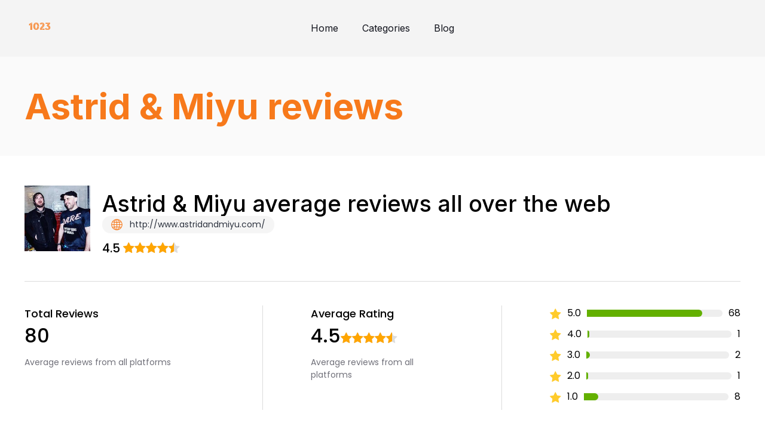

--- FILE ---
content_type: text/html; charset=UTF-8
request_url: https://1023.org.uk/reviews/astrid-miyu/
body_size: 32782
content:
<!doctype html>
<html lang="en-US" >
<head><meta charset="UTF-8" /><script>if(navigator.userAgent.match(/MSIE|Internet Explorer/i)||navigator.userAgent.match(/Trident\/7\..*?rv:11/i)){var href=document.location.href;if(!href.match(/[?&]nowprocket/)){if(href.indexOf("?")==-1){if(href.indexOf("#")==-1){document.location.href=href+"?nowprocket=1"}else{document.location.href=href.replace("#","?nowprocket=1#")}}else{if(href.indexOf("#")==-1){document.location.href=href+"&nowprocket=1"}else{document.location.href=href.replace("#","&nowprocket=1#")}}}}</script><script>class RocketLazyLoadScripts{constructor(){this.v="1.2.4",this.triggerEvents=["keydown","mousedown","mousemove","touchmove","touchstart","touchend","wheel"],this.userEventHandler=this._triggerListener.bind(this),this.touchStartHandler=this._onTouchStart.bind(this),this.touchMoveHandler=this._onTouchMove.bind(this),this.touchEndHandler=this._onTouchEnd.bind(this),this.clickHandler=this._onClick.bind(this),this.interceptedClicks=[],window.addEventListener("pageshow",t=>{this.persisted=t.persisted}),window.addEventListener("DOMContentLoaded",()=>{this._preconnect3rdParties()}),this.delayedScripts={normal:[],async:[],defer:[]},this.trash=[],this.allJQueries=[]}_addUserInteractionListener(t){if(document.hidden){t._triggerListener();return}this.triggerEvents.forEach(e=>window.addEventListener(e,t.userEventHandler,{passive:!0})),window.addEventListener("touchstart",t.touchStartHandler,{passive:!0}),window.addEventListener("mousedown",t.touchStartHandler),document.addEventListener("visibilitychange",t.userEventHandler)}_removeUserInteractionListener(){this.triggerEvents.forEach(t=>window.removeEventListener(t,this.userEventHandler,{passive:!0})),document.removeEventListener("visibilitychange",this.userEventHandler)}_onTouchStart(t){"HTML"!==t.target.tagName&&(window.addEventListener("touchend",this.touchEndHandler),window.addEventListener("mouseup",this.touchEndHandler),window.addEventListener("touchmove",this.touchMoveHandler,{passive:!0}),window.addEventListener("mousemove",this.touchMoveHandler),t.target.addEventListener("click",this.clickHandler),this._renameDOMAttribute(t.target,"onclick","rocket-onclick"),this._pendingClickStarted())}_onTouchMove(t){window.removeEventListener("touchend",this.touchEndHandler),window.removeEventListener("mouseup",this.touchEndHandler),window.removeEventListener("touchmove",this.touchMoveHandler,{passive:!0}),window.removeEventListener("mousemove",this.touchMoveHandler),t.target.removeEventListener("click",this.clickHandler),this._renameDOMAttribute(t.target,"rocket-onclick","onclick"),this._pendingClickFinished()}_onTouchEnd(){window.removeEventListener("touchend",this.touchEndHandler),window.removeEventListener("mouseup",this.touchEndHandler),window.removeEventListener("touchmove",this.touchMoveHandler,{passive:!0}),window.removeEventListener("mousemove",this.touchMoveHandler)}_onClick(t){t.target.removeEventListener("click",this.clickHandler),this._renameDOMAttribute(t.target,"rocket-onclick","onclick"),this.interceptedClicks.push(t),t.preventDefault(),t.stopPropagation(),t.stopImmediatePropagation(),this._pendingClickFinished()}_replayClicks(){window.removeEventListener("touchstart",this.touchStartHandler,{passive:!0}),window.removeEventListener("mousedown",this.touchStartHandler),this.interceptedClicks.forEach(t=>{t.target.dispatchEvent(new MouseEvent("click",{view:t.view,bubbles:!0,cancelable:!0}))})}_waitForPendingClicks(){return new Promise(t=>{this._isClickPending?this._pendingClickFinished=t:t()})}_pendingClickStarted(){this._isClickPending=!0}_pendingClickFinished(){this._isClickPending=!1}_renameDOMAttribute(t,e,r){t.hasAttribute&&t.hasAttribute(e)&&(event.target.setAttribute(r,event.target.getAttribute(e)),event.target.removeAttribute(e))}_triggerListener(){this._removeUserInteractionListener(this),"loading"===document.readyState?document.addEventListener("DOMContentLoaded",this._loadEverythingNow.bind(this)):this._loadEverythingNow()}_preconnect3rdParties(){let t=[];document.querySelectorAll("script[type=rocketlazyloadscript][data-rocket-src]").forEach(e=>{let r=e.getAttribute("data-rocket-src");if(r&&0!==r.indexOf("data:")){0===r.indexOf("//")&&(r=location.protocol+r);try{let i=new URL(r).origin;i!==location.origin&&t.push({src:i,crossOrigin:e.crossOrigin||"module"===e.getAttribute("data-rocket-type")})}catch(n){}}}),t=[...new Map(t.map(t=>[JSON.stringify(t),t])).values()],this._batchInjectResourceHints(t,"preconnect")}async _loadEverythingNow(){this.lastBreath=Date.now(),this._delayEventListeners(),this._delayJQueryReady(this),this._handleDocumentWrite(),this._registerAllDelayedScripts(),this._preloadAllScripts(),await this._loadScriptsFromList(this.delayedScripts.normal),await this._loadScriptsFromList(this.delayedScripts.defer),await this._loadScriptsFromList(this.delayedScripts.async);try{await this._triggerDOMContentLoaded(),await this._pendingWebpackRequests(this),await this._triggerWindowLoad()}catch(t){console.error(t)}window.dispatchEvent(new Event("rocket-allScriptsLoaded")),this._waitForPendingClicks().then(()=>{this._replayClicks()}),this._emptyTrash()}_registerAllDelayedScripts(){document.querySelectorAll("script[type=rocketlazyloadscript]").forEach(t=>{t.hasAttribute("data-rocket-src")?t.hasAttribute("async")&&!1!==t.async?this.delayedScripts.async.push(t):t.hasAttribute("defer")&&!1!==t.defer||"module"===t.getAttribute("data-rocket-type")?this.delayedScripts.defer.push(t):this.delayedScripts.normal.push(t):this.delayedScripts.normal.push(t)})}async _transformScript(t){if(await this._littleBreath(),!0===t.noModule&&"noModule"in HTMLScriptElement.prototype){t.setAttribute("data-rocket-status","skipped");return}return new Promise(navigator.userAgent.indexOf("Firefox/")>0||""===navigator.vendor?e=>{let r=document.createElement("script");[...t.attributes].forEach(t=>{let e=t.nodeName;"type"!==e&&("data-rocket-type"===e&&(e="type"),"data-rocket-src"===e&&(e="src"),r.setAttribute(e,t.nodeValue))}),t.text&&(r.text=t.text),r.hasAttribute("src")?(r.addEventListener("load",e),r.addEventListener("error",e)):(r.text=t.text,e());try{t.parentNode.replaceChild(r,t)}catch(i){e()}}:e=>{function r(){t.setAttribute("data-rocket-status","failed"),e()}try{let i=t.getAttribute("data-rocket-type"),n=t.getAttribute("data-rocket-src");i?(t.type=i,t.removeAttribute("data-rocket-type")):t.removeAttribute("type"),t.addEventListener("load",function r(){t.setAttribute("data-rocket-status","executed"),e()}),t.addEventListener("error",r),n?(t.removeAttribute("data-rocket-src"),t.src=n):t.src="data:text/javascript;base64,"+window.btoa(unescape(encodeURIComponent(t.text)))}catch(s){r()}})}async _loadScriptsFromList(t){let e=t.shift();return e&&e.isConnected?(await this._transformScript(e),this._loadScriptsFromList(t)):Promise.resolve()}_preloadAllScripts(){this._batchInjectResourceHints([...this.delayedScripts.normal,...this.delayedScripts.defer,...this.delayedScripts.async],"preload")}_batchInjectResourceHints(t,e){var r=document.createDocumentFragment();t.forEach(t=>{let i=t.getAttribute&&t.getAttribute("data-rocket-src")||t.src;if(i){let n=document.createElement("link");n.href=i,n.rel=e,"preconnect"!==e&&(n.as="script"),t.getAttribute&&"module"===t.getAttribute("data-rocket-type")&&(n.crossOrigin=!0),t.crossOrigin&&(n.crossOrigin=t.crossOrigin),t.integrity&&(n.integrity=t.integrity),r.appendChild(n),this.trash.push(n)}}),document.head.appendChild(r)}_delayEventListeners(){let t={};function e(e,r){!function e(r){!t[r]&&(t[r]={originalFunctions:{add:r.addEventListener,remove:r.removeEventListener},eventsToRewrite:[]},r.addEventListener=function(){arguments[0]=i(arguments[0]),t[r].originalFunctions.add.apply(r,arguments)},r.removeEventListener=function(){arguments[0]=i(arguments[0]),t[r].originalFunctions.remove.apply(r,arguments)});function i(e){return t[r].eventsToRewrite.indexOf(e)>=0?"rocket-"+e:e}}(e),t[e].eventsToRewrite.push(r)}function r(t,e){let r=t[e];Object.defineProperty(t,e,{get:()=>r||function(){},set(i){t["rocket"+e]=r=i}})}e(document,"DOMContentLoaded"),e(window,"DOMContentLoaded"),e(window,"load"),e(window,"pageshow"),e(document,"readystatechange"),r(document,"onreadystatechange"),r(window,"onload"),r(window,"onpageshow")}_delayJQueryReady(t){let e;function r(t){return t.split(" ").map(t=>"load"===t||0===t.indexOf("load.")?"rocket-jquery-load":t).join(" ")}function i(i){if(i&&i.fn&&!t.allJQueries.includes(i)){i.fn.ready=i.fn.init.prototype.ready=function(e){return t.domReadyFired?e.bind(document)(i):document.addEventListener("rocket-DOMContentLoaded",()=>e.bind(document)(i)),i([])};let n=i.fn.on;i.fn.on=i.fn.init.prototype.on=function(){return this[0]===window&&("string"==typeof arguments[0]||arguments[0]instanceof String?arguments[0]=r(arguments[0]):"object"==typeof arguments[0]&&Object.keys(arguments[0]).forEach(t=>{let e=arguments[0][t];delete arguments[0][t],arguments[0][r(t)]=e})),n.apply(this,arguments),this},t.allJQueries.push(i)}e=i}i(window.jQuery),Object.defineProperty(window,"jQuery",{get:()=>e,set(t){i(t)}})}async _pendingWebpackRequests(t){let e=document.querySelector("script[data-webpack]");async function r(){return new Promise(t=>{e.addEventListener("load",t),e.addEventListener("error",t)})}e&&(await r(),await t._requestAnimFrame(),await t._pendingWebpackRequests(t))}async _triggerDOMContentLoaded(){this.domReadyFired=!0,await this._littleBreath(),document.dispatchEvent(new Event("rocket-DOMContentLoaded")),await this._littleBreath(),window.dispatchEvent(new Event("rocket-DOMContentLoaded")),await this._littleBreath(),document.dispatchEvent(new Event("rocket-readystatechange")),await this._littleBreath(),document.rocketonreadystatechange&&document.rocketonreadystatechange()}async _triggerWindowLoad(){await this._littleBreath(),window.dispatchEvent(new Event("rocket-load")),await this._littleBreath(),window.rocketonload&&window.rocketonload(),await this._littleBreath(),this.allJQueries.forEach(t=>t(window).trigger("rocket-jquery-load")),await this._littleBreath();let t=new Event("rocket-pageshow");t.persisted=this.persisted,window.dispatchEvent(t),await this._littleBreath(),window.rocketonpageshow&&window.rocketonpageshow({persisted:this.persisted})}_handleDocumentWrite(){let t=new Map;document.write=document.writeln=function(e){let r=document.currentScript;r||console.error("WPRocket unable to document.write this: "+e);let i=document.createRange(),n=r.parentElement,s=t.get(r);void 0===s&&(s=r.nextSibling,t.set(r,s));let a=document.createDocumentFragment();i.setStart(a,0),a.appendChild(i.createContextualFragment(e)),n.insertBefore(a,s)}}async _littleBreath(){Date.now()-this.lastBreath>45&&(await this._requestAnimFrame(),this.lastBreath=Date.now())}async _requestAnimFrame(){return document.hidden?new Promise(t=>setTimeout(t)):new Promise(t=>requestAnimationFrame(t))}_emptyTrash(){this.trash.forEach(t=>t.remove())}static run(){let t=new RocketLazyLoadScripts;t._addUserInteractionListener(t)}}RocketLazyLoadScripts.run();</script>
<script type="rocketlazyloadscript" async data-rocket-src="https://pagead2.googlesyndication.com/pagead/js/adsbygoogle.js?client=ca-pub-1211486080450307"
     crossorigin="anonymous"></script>
	
	<meta name="viewport" content="width=device-width, initial-scale=1" />
	<meta name='robots' content='index, follow, max-image-preview:large, max-snippet:-1, max-video-preview:-1' />

	<!-- This site is optimized with the Yoast SEO plugin v21.8 - https://yoast.com/wordpress/plugins/seo/ -->
	<title>Astrid &#038; Miyu average reviews all over the web</title>
	<link rel="canonical" href="https://1023.org.uk/reviews/astrid-miyu/" />
	<meta property="og:locale" content="en_US" />
	<meta property="og:type" content="article" />
	<meta property="og:title" content="Astrid &#038; Miyu - 10:23 - Service and Information Magazine - Contact UK customer Service and Find Contact Numbers - up to date!" />
	<meta property="og:url" content="https://1023.org.uk/reviews/astrid-miyu/" />
	<meta property="og:site_name" content="10:23 - Service and Information Magazine - Contact UK customer Service and Find Contact Numbers - up to date!" />
	<meta name="twitter:card" content="summary_large_image" />
	<script type="application/ld+json" class="yoast-schema-graph">{"@context":"https://schema.org","@graph":[{"@type":"WebPage","@id":"https://1023.org.uk/reviews/astrid-miyu/","url":"https://1023.org.uk/reviews/astrid-miyu/","name":"Astrid &#038; Miyu - 10:23 - Service and Information Magazine - Contact UK customer Service and Find Contact Numbers - up to date!","isPartOf":{"@id":"https://1023.org.uk/#website"},"datePublished":"2023-10-31T10:41:26+00:00","dateModified":"2023-10-31T10:41:26+00:00","breadcrumb":{"@id":"https://1023.org.uk/reviews/astrid-miyu/#breadcrumb"},"inLanguage":"en-US","potentialAction":[{"@type":"ReadAction","target":["https://1023.org.uk/reviews/astrid-miyu/"]}]},{"@type":"BreadcrumbList","@id":"https://1023.org.uk/reviews/astrid-miyu/#breadcrumb","itemListElement":[{"@type":"ListItem","position":1,"name":"Home","item":"https://1023.org.uk/"},{"@type":"ListItem","position":2,"name":"Astrid &#038; Miyu"}]},{"@type":"WebSite","@id":"https://1023.org.uk/#website","url":"https://1023.org.uk/","name":"10:23 Customer Service Contact Numbers and UK Reviews","description":"10:23 Magazine, guides and information","potentialAction":[{"@type":"SearchAction","target":{"@type":"EntryPoint","urlTemplate":"https://1023.org.uk/?s={search_term_string}"},"query-input":"required name=search_term_string"}],"inLanguage":"en-US"}]}</script>
	<!-- / Yoast SEO plugin. -->


<link rel='dns-prefetch' href='//static.addtoany.com' />
<link rel='dns-prefetch' href='//code.jquery.com' />
<link rel='dns-prefetch' href='//cdnjs.cloudflare.com' />
<link rel='dns-prefetch' href='//stackpath.bootstrapcdn.com' />
<link rel="alternate" type="application/rss+xml" title="10:23 - Service and Information Magazine - Contact UK customer Service and Find Contact Numbers - up to date! &raquo; Feed" href="https://1023.org.uk/feed/" />
<link rel="alternate" type="application/rss+xml" title="10:23 - Service and Information Magazine - Contact UK customer Service and Find Contact Numbers - up to date! &raquo; Comments Feed" href="https://1023.org.uk/comments/feed/" />
<link rel="alternate" title="oEmbed (JSON)" type="application/json+oembed" href="https://1023.org.uk/wp-json/oembed/1.0/embed?url=https%3A%2F%2F1023.org.uk%2Freviews%2Fastrid-miyu%2F" />
<link rel="alternate" title="oEmbed (XML)" type="text/xml+oembed" href="https://1023.org.uk/wp-json/oembed/1.0/embed?url=https%3A%2F%2F1023.org.uk%2Freviews%2Fastrid-miyu%2F&#038;format=xml" />
<style id='wp-img-auto-sizes-contain-inline-css'>
img:is([sizes=auto i],[sizes^="auto," i]){contain-intrinsic-size:3000px 1500px}
/*# sourceURL=wp-img-auto-sizes-contain-inline-css */
</style>
<style id='wp-emoji-styles-inline-css'>

	img.wp-smiley, img.emoji {
		display: inline !important;
		border: none !important;
		box-shadow: none !important;
		height: 1em !important;
		width: 1em !important;
		margin: 0 0.07em !important;
		vertical-align: -0.1em !important;
		background: none !important;
		padding: 0 !important;
	}
/*# sourceURL=wp-emoji-styles-inline-css */
</style>
<style id='wp-block-library-inline-css'>
:root{--wp-block-synced-color:#7a00df;--wp-block-synced-color--rgb:122,0,223;--wp-bound-block-color:var(--wp-block-synced-color);--wp-editor-canvas-background:#ddd;--wp-admin-theme-color:#007cba;--wp-admin-theme-color--rgb:0,124,186;--wp-admin-theme-color-darker-10:#006ba1;--wp-admin-theme-color-darker-10--rgb:0,107,160.5;--wp-admin-theme-color-darker-20:#005a87;--wp-admin-theme-color-darker-20--rgb:0,90,135;--wp-admin-border-width-focus:2px}@media (min-resolution:192dpi){:root{--wp-admin-border-width-focus:1.5px}}.wp-element-button{cursor:pointer}:root .has-very-light-gray-background-color{background-color:#eee}:root .has-very-dark-gray-background-color{background-color:#313131}:root .has-very-light-gray-color{color:#eee}:root .has-very-dark-gray-color{color:#313131}:root .has-vivid-green-cyan-to-vivid-cyan-blue-gradient-background{background:linear-gradient(135deg,#00d084,#0693e3)}:root .has-purple-crush-gradient-background{background:linear-gradient(135deg,#34e2e4,#4721fb 50%,#ab1dfe)}:root .has-hazy-dawn-gradient-background{background:linear-gradient(135deg,#faaca8,#dad0ec)}:root .has-subdued-olive-gradient-background{background:linear-gradient(135deg,#fafae1,#67a671)}:root .has-atomic-cream-gradient-background{background:linear-gradient(135deg,#fdd79a,#004a59)}:root .has-nightshade-gradient-background{background:linear-gradient(135deg,#330968,#31cdcf)}:root .has-midnight-gradient-background{background:linear-gradient(135deg,#020381,#2874fc)}:root{--wp--preset--font-size--normal:16px;--wp--preset--font-size--huge:42px}.has-regular-font-size{font-size:1em}.has-larger-font-size{font-size:2.625em}.has-normal-font-size{font-size:var(--wp--preset--font-size--normal)}.has-huge-font-size{font-size:var(--wp--preset--font-size--huge)}.has-text-align-center{text-align:center}.has-text-align-left{text-align:left}.has-text-align-right{text-align:right}.has-fit-text{white-space:nowrap!important}#end-resizable-editor-section{display:none}.aligncenter{clear:both}.items-justified-left{justify-content:flex-start}.items-justified-center{justify-content:center}.items-justified-right{justify-content:flex-end}.items-justified-space-between{justify-content:space-between}.screen-reader-text{border:0;clip-path:inset(50%);height:1px;margin:-1px;overflow:hidden;padding:0;position:absolute;width:1px;word-wrap:normal!important}.screen-reader-text:focus{background-color:#ddd;clip-path:none;color:#444;display:block;font-size:1em;height:auto;left:5px;line-height:normal;padding:15px 23px 14px;text-decoration:none;top:5px;width:auto;z-index:100000}html :where(.has-border-color){border-style:solid}html :where([style*=border-top-color]){border-top-style:solid}html :where([style*=border-right-color]){border-right-style:solid}html :where([style*=border-bottom-color]){border-bottom-style:solid}html :where([style*=border-left-color]){border-left-style:solid}html :where([style*=border-width]){border-style:solid}html :where([style*=border-top-width]){border-top-style:solid}html :where([style*=border-right-width]){border-right-style:solid}html :where([style*=border-bottom-width]){border-bottom-style:solid}html :where([style*=border-left-width]){border-left-style:solid}html :where(img[class*=wp-image-]){height:auto;max-width:100%}:where(figure){margin:0 0 1em}html :where(.is-position-sticky){--wp-admin--admin-bar--position-offset:var(--wp-admin--admin-bar--height,0px)}@media screen and (max-width:600px){html :where(.is-position-sticky){--wp-admin--admin-bar--position-offset:0px}}

/*# sourceURL=wp-block-library-inline-css */
</style><style id='global-styles-inline-css'>
:root{--wp--preset--aspect-ratio--square: 1;--wp--preset--aspect-ratio--4-3: 4/3;--wp--preset--aspect-ratio--3-4: 3/4;--wp--preset--aspect-ratio--3-2: 3/2;--wp--preset--aspect-ratio--2-3: 2/3;--wp--preset--aspect-ratio--16-9: 16/9;--wp--preset--aspect-ratio--9-16: 9/16;--wp--preset--color--black: #000000;--wp--preset--color--cyan-bluish-gray: #abb8c3;--wp--preset--color--white: #FFFFFF;--wp--preset--color--pale-pink: #f78da7;--wp--preset--color--vivid-red: #cf2e2e;--wp--preset--color--luminous-vivid-orange: #ff6900;--wp--preset--color--luminous-vivid-amber: #fcb900;--wp--preset--color--light-green-cyan: #7bdcb5;--wp--preset--color--vivid-green-cyan: #00d084;--wp--preset--color--pale-cyan-blue: #8ed1fc;--wp--preset--color--vivid-cyan-blue: #0693e3;--wp--preset--color--vivid-purple: #9b51e0;--wp--preset--color--dark-gray: #28303D;--wp--preset--color--gray: #39414D;--wp--preset--color--green: #D1E4DD;--wp--preset--color--blue: #D1DFE4;--wp--preset--color--purple: #D1D1E4;--wp--preset--color--red: #E4D1D1;--wp--preset--color--orange: #E4DAD1;--wp--preset--color--yellow: #EEEADD;--wp--preset--gradient--vivid-cyan-blue-to-vivid-purple: linear-gradient(135deg,rgb(6,147,227) 0%,rgb(155,81,224) 100%);--wp--preset--gradient--light-green-cyan-to-vivid-green-cyan: linear-gradient(135deg,rgb(122,220,180) 0%,rgb(0,208,130) 100%);--wp--preset--gradient--luminous-vivid-amber-to-luminous-vivid-orange: linear-gradient(135deg,rgb(252,185,0) 0%,rgb(255,105,0) 100%);--wp--preset--gradient--luminous-vivid-orange-to-vivid-red: linear-gradient(135deg,rgb(255,105,0) 0%,rgb(207,46,46) 100%);--wp--preset--gradient--very-light-gray-to-cyan-bluish-gray: linear-gradient(135deg,rgb(238,238,238) 0%,rgb(169,184,195) 100%);--wp--preset--gradient--cool-to-warm-spectrum: linear-gradient(135deg,rgb(74,234,220) 0%,rgb(151,120,209) 20%,rgb(207,42,186) 40%,rgb(238,44,130) 60%,rgb(251,105,98) 80%,rgb(254,248,76) 100%);--wp--preset--gradient--blush-light-purple: linear-gradient(135deg,rgb(255,206,236) 0%,rgb(152,150,240) 100%);--wp--preset--gradient--blush-bordeaux: linear-gradient(135deg,rgb(254,205,165) 0%,rgb(254,45,45) 50%,rgb(107,0,62) 100%);--wp--preset--gradient--luminous-dusk: linear-gradient(135deg,rgb(255,203,112) 0%,rgb(199,81,192) 50%,rgb(65,88,208) 100%);--wp--preset--gradient--pale-ocean: linear-gradient(135deg,rgb(255,245,203) 0%,rgb(182,227,212) 50%,rgb(51,167,181) 100%);--wp--preset--gradient--electric-grass: linear-gradient(135deg,rgb(202,248,128) 0%,rgb(113,206,126) 100%);--wp--preset--gradient--midnight: linear-gradient(135deg,rgb(2,3,129) 0%,rgb(40,116,252) 100%);--wp--preset--gradient--purple-to-yellow: linear-gradient(160deg, #D1D1E4 0%, #EEEADD 100%);--wp--preset--gradient--yellow-to-purple: linear-gradient(160deg, #EEEADD 0%, #D1D1E4 100%);--wp--preset--gradient--green-to-yellow: linear-gradient(160deg, #D1E4DD 0%, #EEEADD 100%);--wp--preset--gradient--yellow-to-green: linear-gradient(160deg, #EEEADD 0%, #D1E4DD 100%);--wp--preset--gradient--red-to-yellow: linear-gradient(160deg, #E4D1D1 0%, #EEEADD 100%);--wp--preset--gradient--yellow-to-red: linear-gradient(160deg, #EEEADD 0%, #E4D1D1 100%);--wp--preset--gradient--purple-to-red: linear-gradient(160deg, #D1D1E4 0%, #E4D1D1 100%);--wp--preset--gradient--red-to-purple: linear-gradient(160deg, #E4D1D1 0%, #D1D1E4 100%);--wp--preset--font-size--small: 18px;--wp--preset--font-size--medium: 20px;--wp--preset--font-size--large: 24px;--wp--preset--font-size--x-large: 42px;--wp--preset--font-size--extra-small: 16px;--wp--preset--font-size--normal: 20px;--wp--preset--font-size--extra-large: 40px;--wp--preset--font-size--huge: 96px;--wp--preset--font-size--gigantic: 144px;--wp--preset--spacing--20: 0.44rem;--wp--preset--spacing--30: 0.67rem;--wp--preset--spacing--40: 1rem;--wp--preset--spacing--50: 1.5rem;--wp--preset--spacing--60: 2.25rem;--wp--preset--spacing--70: 3.38rem;--wp--preset--spacing--80: 5.06rem;--wp--preset--shadow--natural: 6px 6px 9px rgba(0, 0, 0, 0.2);--wp--preset--shadow--deep: 12px 12px 50px rgba(0, 0, 0, 0.4);--wp--preset--shadow--sharp: 6px 6px 0px rgba(0, 0, 0, 0.2);--wp--preset--shadow--outlined: 6px 6px 0px -3px rgb(255, 255, 255), 6px 6px rgb(0, 0, 0);--wp--preset--shadow--crisp: 6px 6px 0px rgb(0, 0, 0);}:where(.is-layout-flex){gap: 0.5em;}:where(.is-layout-grid){gap: 0.5em;}body .is-layout-flex{display: flex;}.is-layout-flex{flex-wrap: wrap;align-items: center;}.is-layout-flex > :is(*, div){margin: 0;}body .is-layout-grid{display: grid;}.is-layout-grid > :is(*, div){margin: 0;}:where(.wp-block-columns.is-layout-flex){gap: 2em;}:where(.wp-block-columns.is-layout-grid){gap: 2em;}:where(.wp-block-post-template.is-layout-flex){gap: 1.25em;}:where(.wp-block-post-template.is-layout-grid){gap: 1.25em;}.has-black-color{color: var(--wp--preset--color--black) !important;}.has-cyan-bluish-gray-color{color: var(--wp--preset--color--cyan-bluish-gray) !important;}.has-white-color{color: var(--wp--preset--color--white) !important;}.has-pale-pink-color{color: var(--wp--preset--color--pale-pink) !important;}.has-vivid-red-color{color: var(--wp--preset--color--vivid-red) !important;}.has-luminous-vivid-orange-color{color: var(--wp--preset--color--luminous-vivid-orange) !important;}.has-luminous-vivid-amber-color{color: var(--wp--preset--color--luminous-vivid-amber) !important;}.has-light-green-cyan-color{color: var(--wp--preset--color--light-green-cyan) !important;}.has-vivid-green-cyan-color{color: var(--wp--preset--color--vivid-green-cyan) !important;}.has-pale-cyan-blue-color{color: var(--wp--preset--color--pale-cyan-blue) !important;}.has-vivid-cyan-blue-color{color: var(--wp--preset--color--vivid-cyan-blue) !important;}.has-vivid-purple-color{color: var(--wp--preset--color--vivid-purple) !important;}.has-black-background-color{background-color: var(--wp--preset--color--black) !important;}.has-cyan-bluish-gray-background-color{background-color: var(--wp--preset--color--cyan-bluish-gray) !important;}.has-white-background-color{background-color: var(--wp--preset--color--white) !important;}.has-pale-pink-background-color{background-color: var(--wp--preset--color--pale-pink) !important;}.has-vivid-red-background-color{background-color: var(--wp--preset--color--vivid-red) !important;}.has-luminous-vivid-orange-background-color{background-color: var(--wp--preset--color--luminous-vivid-orange) !important;}.has-luminous-vivid-amber-background-color{background-color: var(--wp--preset--color--luminous-vivid-amber) !important;}.has-light-green-cyan-background-color{background-color: var(--wp--preset--color--light-green-cyan) !important;}.has-vivid-green-cyan-background-color{background-color: var(--wp--preset--color--vivid-green-cyan) !important;}.has-pale-cyan-blue-background-color{background-color: var(--wp--preset--color--pale-cyan-blue) !important;}.has-vivid-cyan-blue-background-color{background-color: var(--wp--preset--color--vivid-cyan-blue) !important;}.has-vivid-purple-background-color{background-color: var(--wp--preset--color--vivid-purple) !important;}.has-black-border-color{border-color: var(--wp--preset--color--black) !important;}.has-cyan-bluish-gray-border-color{border-color: var(--wp--preset--color--cyan-bluish-gray) !important;}.has-white-border-color{border-color: var(--wp--preset--color--white) !important;}.has-pale-pink-border-color{border-color: var(--wp--preset--color--pale-pink) !important;}.has-vivid-red-border-color{border-color: var(--wp--preset--color--vivid-red) !important;}.has-luminous-vivid-orange-border-color{border-color: var(--wp--preset--color--luminous-vivid-orange) !important;}.has-luminous-vivid-amber-border-color{border-color: var(--wp--preset--color--luminous-vivid-amber) !important;}.has-light-green-cyan-border-color{border-color: var(--wp--preset--color--light-green-cyan) !important;}.has-vivid-green-cyan-border-color{border-color: var(--wp--preset--color--vivid-green-cyan) !important;}.has-pale-cyan-blue-border-color{border-color: var(--wp--preset--color--pale-cyan-blue) !important;}.has-vivid-cyan-blue-border-color{border-color: var(--wp--preset--color--vivid-cyan-blue) !important;}.has-vivid-purple-border-color{border-color: var(--wp--preset--color--vivid-purple) !important;}.has-vivid-cyan-blue-to-vivid-purple-gradient-background{background: var(--wp--preset--gradient--vivid-cyan-blue-to-vivid-purple) !important;}.has-light-green-cyan-to-vivid-green-cyan-gradient-background{background: var(--wp--preset--gradient--light-green-cyan-to-vivid-green-cyan) !important;}.has-luminous-vivid-amber-to-luminous-vivid-orange-gradient-background{background: var(--wp--preset--gradient--luminous-vivid-amber-to-luminous-vivid-orange) !important;}.has-luminous-vivid-orange-to-vivid-red-gradient-background{background: var(--wp--preset--gradient--luminous-vivid-orange-to-vivid-red) !important;}.has-very-light-gray-to-cyan-bluish-gray-gradient-background{background: var(--wp--preset--gradient--very-light-gray-to-cyan-bluish-gray) !important;}.has-cool-to-warm-spectrum-gradient-background{background: var(--wp--preset--gradient--cool-to-warm-spectrum) !important;}.has-blush-light-purple-gradient-background{background: var(--wp--preset--gradient--blush-light-purple) !important;}.has-blush-bordeaux-gradient-background{background: var(--wp--preset--gradient--blush-bordeaux) !important;}.has-luminous-dusk-gradient-background{background: var(--wp--preset--gradient--luminous-dusk) !important;}.has-pale-ocean-gradient-background{background: var(--wp--preset--gradient--pale-ocean) !important;}.has-electric-grass-gradient-background{background: var(--wp--preset--gradient--electric-grass) !important;}.has-midnight-gradient-background{background: var(--wp--preset--gradient--midnight) !important;}.has-small-font-size{font-size: var(--wp--preset--font-size--small) !important;}.has-medium-font-size{font-size: var(--wp--preset--font-size--medium) !important;}.has-large-font-size{font-size: var(--wp--preset--font-size--large) !important;}.has-x-large-font-size{font-size: var(--wp--preset--font-size--x-large) !important;}
/*# sourceURL=global-styles-inline-css */
</style>

<style id='classic-theme-styles-inline-css'>
/*! This file is auto-generated */
.wp-block-button__link{color:#fff;background-color:#32373c;border-radius:9999px;box-shadow:none;text-decoration:none;padding:calc(.667em + 2px) calc(1.333em + 2px);font-size:1.125em}.wp-block-file__button{background:#32373c;color:#fff;text-decoration:none}
/*# sourceURL=/wp-includes/css/classic-themes.min.css */
</style>
<link rel='stylesheet' id='twenty-twenty-one-custom-color-overrides-css' href='https://1023.org.uk/wp-content/themes/twentytwentyone/assets/css/custom-color-overrides.css?ver=1.0.0' media='all' />
<style id='5f066216df153cf557cbae2edc13e10a-front-css-inline-css'>
.autox-thickbox.button{margin: 0 5px;}.automaticx-video-container{position:relative;padding-bottom:56.25%;height:0;overflow:hidden}.automaticx-video-container embed,.automaticx-video-container amp-youtube,.automaticx-video-container iframe,.automaticx-video-container object{position:absolute;top:0;left:0;width:100%;height:100%}.automaticx-dual-ring{width:10px;aspect-ratio:1;border-radius:50%;border:6px solid;border-color:#000 #0000;animation:1s infinite automaticxs1}@keyframes automaticxs1{to{transform:rotate(.5turn)}}#openai-chat-response{padding-top:5px}.openchat-dots-bars-2{width:28px;height:28px;--c:linear-gradient(currentColor 0 0);--r1:radial-gradient(farthest-side at bottom,currentColor 93%,#0000);--r2:radial-gradient(farthest-side at top   ,currentColor 93%,#0000);background:var(--c),var(--r1),var(--r2),var(--c),var(--r1),var(--r2),var(--c),var(--r1),var(--r2);background-repeat:no-repeat;animation:1s infinite alternate automaticxdb2}@keyframes automaticxdb2{0%,25%{background-size:8px 0,8px 4px,8px 4px,8px 0,8px 4px,8px 4px,8px 0,8px 4px,8px 4px;background-position:0 50%,0 calc(50% - 2px),0 calc(50% + 2px),50% 50%,50% calc(50% - 2px),50% calc(50% + 2px),100% 50%,100% calc(50% - 2px),100% calc(50% + 2px)}50%{background-size:8px 100%,8px 4px,8px 4px,8px 0,8px 4px,8px 4px,8px 0,8px 4px,8px 4px;background-position:0 50%,0 calc(0% - 2px),0 calc(100% + 2px),50% 50%,50% calc(50% - 2px),50% calc(50% + 2px),100% 50%,100% calc(50% - 2px),100% calc(50% + 2px)}75%{background-size:8px 100%,8px 4px,8px 4px,8px 100%,8px 4px,8px 4px,8px 0,8px 4px,8px 4px;background-position:0 50%,0 calc(0% - 2px),0 calc(100% + 2px),50% 50%,50% calc(0% - 2px),50% calc(100% + 2px),100% 50%,100% calc(50% - 2px),100% calc(50% + 2px)}100%,95%{background-size:8px 100%,8px 4px,8px 4px,8px 100%,8px 4px,8px 4px,8px 100%,8px 4px,8px 4px;background-position:0 50%,0 calc(0% - 2px),0 calc(100% + 2px),50% 50%,50% calc(0% - 2px),50% calc(100% + 2px),100% 50%,100% calc(0% - 2px),100% calc(100% + 2px)}}
/*# sourceURL=5f066216df153cf557cbae2edc13e10a-front-css-inline-css */
</style>
<link rel='stylesheet' id='addtoany-css' href='https://1023.org.uk/wp-content/plugins/add-to-any/addtoany.min.css?ver=1.16' media='all' />
<link data-minify="1" rel='stylesheet' id='my-styles-css' href='https://1023.org.uk/wp-content/cache/background-css/1023.org.uk/wp-content/cache/min/1/wp-content/themes/twentytwentyone-child/style.css?ver=1739106867&wpr_t=1767966057' media='all' />
<link data-minify="1" rel='stylesheet' id='font-awesome-min-css' href='https://1023.org.uk/wp-content/cache/min/1/font-awesome/4.7.0/css/font-awesome.min.css?ver=1739106868' media='all' />
<link data-minify="1" rel='stylesheet' id='jqueryUIcss-css' href='https://1023.org.uk/wp-content/cache/background-css/1023.org.uk/wp-content/cache/min/1/ui/1.13.2/themes/base/jquery-ui.css?ver=1739106868&wpr_t=1767966057' media='all' />
<link data-minify="1" rel='stylesheet' id='fancyboxcss-css' href='https://1023.org.uk/wp-content/cache/min/1/ajax/libs/fancybox/3.5.7/jquery.fancybox.min.css?ver=1739106868' media='all' />
<script type="rocketlazyloadscript" id="addtoany-core-js-before">
window.a2a_config=window.a2a_config||{};a2a_config.callbacks=[];a2a_config.overlays=[];a2a_config.templates={};

//# sourceURL=addtoany-core-js-before
</script>
<script type="rocketlazyloadscript" async data-rocket-src="https://static.addtoany.com/menu/page.js" id="addtoany-core-js"></script>
<script type="rocketlazyloadscript" data-rocket-src="https://1023.org.uk/wp-includes/js/jquery/jquery.min.js?ver=3.7.1" id="jquery-core-js" defer></script>
<script type="rocketlazyloadscript" data-rocket-src="https://1023.org.uk/wp-includes/js/jquery/jquery-migrate.min.js?ver=3.4.1" id="jquery-migrate-js" defer></script>
<script type="rocketlazyloadscript" async data-rocket-src="https://1023.org.uk/wp-content/plugins/add-to-any/addtoany.min.js?ver=1.1" id="addtoany-jquery-js"></script>
<link rel="https://api.w.org/" href="https://1023.org.uk/wp-json/" /><link rel="alternate" title="JSON" type="application/json" href="https://1023.org.uk/wp-json/wp/v2/reviews/438214" /><link rel="EditURI" type="application/rsd+xml" title="RSD" href="https://1023.org.uk/xmlrpc.php?rsd" />

<link rel='shortlink' href='https://1023.org.uk/?p=438214' />
<noscript><style id="rocket-lazyload-nojs-css">.rll-youtube-player, [data-lazy-src]{display:none !important;}</style></noscript><style id="wpr-lazyload-bg"></style><style id="wpr-lazyload-bg-exclusion"></style>
<noscript>
<style id="wpr-lazyload-bg-nostyle">:root{--wpr-bg-f7c0765c-8d08-452a-a77d-5a76575f7cb7: url('../../../../../../../../../../themes/twentytwentyone-child/img/ser-icon.png');}:root{--wpr-bg-984bd9f6-f1c0-4cb7-bf2d-0ecdd0cb1a3d: url('../../../../../../../../../../themes/twentytwentyone-child/img/ser-icon.png');}:root{--wpr-bg-e90b5f97-dcde-4292-a87d-63f8aa319130: url('../../../../../../../../../../themes/twentytwentyone-child/img/ser-icon.png');}:root{--wpr-bg-29e43546-b8e1-410d-8e52-597ca3ec200d: url('../../../../../../../../../../themes/twentytwentyone-child/img/sel-icon.png');}:root{--wpr-bg-2d5a7bcf-5717-453a-a283-2b85addf34f7: url('https://jqueryui.com/resources/demos/autocomplete/images/ui-anim_basic_16x16.gif');}:root{--wpr-bg-daa5c3c6-cb21-4fa6-a872-029416ecdd1d: url('../../../../../../../../../../themes/twentytwentyone-child/img/ser-icon.png');}:root{--wpr-bg-7985e213-e524-467b-9bf8-c8182d023c96: url('https://jqueryui.com/resources/demos/autocomplete/images/ui-anim_basic_16x16.gif');}:root{--wpr-bg-06d0d57b-9f97-4efd-81b9-23c98507a7be: url('../../../../../../../../../../themes/twentytwentyone-child/img/ser-icon.png');}:root{--wpr-bg-8e16a9c2-1c1b-4724-a5dd-155e67781a9c: url('https://jqueryui.com/resources/demos/autocomplete/images/ui-anim_basic_16x16.gif');}:root{--wpr-bg-ffa90d15-63ae-48ab-8cf7-0340fb993635: url('../../../../../../../../../../themes/twentytwentyone-child/img/ser-icon.png');}:root{--wpr-bg-1c4bf578-c0ac-4f2a-9bdc-685c9f9f598b: url('https://jqueryui.com/resources/demos/autocomplete/images/ui-anim_basic_16x16.gif');}:root{--wpr-bg-2416bc72-8edd-4dea-8eae-d42ad8c03409: url('../../../../../../../../../../themes/twentytwentyone-child/img/share-icon.svg');}:root{--wpr-bg-36df5589-2ba5-4b87-82d0-c05c23064844: url('../../../../../../../../../../themes/twentytwentyone-child/img/bad-icon.png');}:root{--wpr-bg-e20a4fd3-09ce-4c17-b63d-32bee105437e: url('../../../../../../../../../../themes/twentytwentyone-child/img/good-icon.png');}:root{--wpr-bg-d8edeec4-6dc9-4c19-ad8b-5a322c8f5ceb: url('https://code.jquery.com/ui/1.13.2/themes/base/images/ui-icons_444444_256x240.png');}:root{--wpr-bg-aefa0335-b420-4cc2-9662-89a2630b9820: url('https://code.jquery.com/ui/1.13.2/themes/base/images/ui-icons_444444_256x240.png');}:root{--wpr-bg-8deddb2d-8eff-4a09-bfa4-5025bac64026: url('https://code.jquery.com/ui/1.13.2/themes/base/images/ui-icons_555555_256x240.png');}:root{--wpr-bg-a0a2d638-9589-4bad-9354-da3b3c239338: url('https://code.jquery.com/ui/1.13.2/themes/base/images/ui-icons_ffffff_256x240.png');}:root{--wpr-bg-392e4605-3e7e-47f9-b3a6-464a70183b15: url('https://code.jquery.com/ui/1.13.2/themes/base/images/ui-icons_777620_256x240.png');}:root{--wpr-bg-76f52cdd-e760-47f0-bafa-fe7ac7fddf2c: url('https://code.jquery.com/ui/1.13.2/themes/base/images/ui-icons_cc0000_256x240.png');}:root{--wpr-bg-5bed4451-eb65-4f26-aff9-9557710a3f7a: url('https://code.jquery.com/ui/1.13.2/themes/base/images/ui-icons_777777_256x240.png');}</style>
</noscript>
<script type="application/javascript">const rocket_pairs = [{"selector":".home-sec1 .search-form .inn1","style":":root{--wpr-bg-f7c0765c-8d08-452a-a77d-5a76575f7cb7: url('..\/..\/..\/..\/..\/..\/..\/..\/..\/..\/themes\/twentytwentyone-child\/img\/ser-icon.png');}","hash":"f7c0765c-8d08-452a-a77d-5a76575f7cb7"},{"selector":"footer .search-form .inn1","style":":root{--wpr-bg-984bd9f6-f1c0-4cb7-bf2d-0ecdd0cb1a3d: url('..\/..\/..\/..\/..\/..\/..\/..\/..\/..\/themes\/twentytwentyone-child\/img\/ser-icon.png');}","hash":"984bd9f6-f1c0-4cb7-bf2d-0ecdd0cb1a3d"},{"selector":".cat-sec1 .inn1","style":":root{--wpr-bg-e90b5f97-dcde-4292-a87d-63f8aa319130: url('..\/..\/..\/..\/..\/..\/..\/..\/..\/..\/themes\/twentytwentyone-child\/img\/ser-icon.png');}","hash":"e90b5f97-dcde-4292-a87d-63f8aa319130"},{"selector":".cat-sec1 select","style":":root{--wpr-bg-29e43546-b8e1-410d-8e52-597ca3ec200d: url('..\/..\/..\/..\/..\/..\/..\/..\/..\/..\/themes\/twentytwentyone-child\/img\/sel-icon.png');}","hash":"29e43546-b8e1-410d-8e52-597ca3ec200d"},{"selector":".ui-autocomplete-loading","style":":root{--wpr-bg-2d5a7bcf-5717-453a-a283-2b85addf34f7: url('https:\/\/jqueryui.com\/resources\/demos\/autocomplete\/images\/ui-anim_basic_16x16.gif');}","hash":"2d5a7bcf-5717-453a-a283-2b85addf34f7"},{"selector":".ui-autocomplete-loading","style":":root{--wpr-bg-daa5c3c6-cb21-4fa6-a872-029416ecdd1d: url('..\/..\/..\/..\/..\/..\/..\/..\/..\/..\/themes\/twentytwentyone-child\/img\/ser-icon.png');}","hash":"daa5c3c6-cb21-4fa6-a872-029416ecdd1d"},{"selector":".ui-autocomplete-loading","style":":root{--wpr-bg-7985e213-e524-467b-9bf8-c8182d023c96: url('https:\/\/jqueryui.com\/resources\/demos\/autocomplete\/images\/ui-anim_basic_16x16.gif');}","hash":"7985e213-e524-467b-9bf8-c8182d023c96"},{"selector":".home-sec1 .search-form .inn1.ui-autocomplete-loading","style":":root{--wpr-bg-06d0d57b-9f97-4efd-81b9-23c98507a7be: url('..\/..\/..\/..\/..\/..\/..\/..\/..\/..\/themes\/twentytwentyone-child\/img\/ser-icon.png');}","hash":"06d0d57b-9f97-4efd-81b9-23c98507a7be"},{"selector":".home-sec1 .search-form .inn1.ui-autocomplete-loading","style":":root{--wpr-bg-8e16a9c2-1c1b-4724-a5dd-155e67781a9c: url('https:\/\/jqueryui.com\/resources\/demos\/autocomplete\/images\/ui-anim_basic_16x16.gif');}","hash":"8e16a9c2-1c1b-4724-a5dd-155e67781a9c"},{"selector":"footer .search-form .inn1.ui-autocomplete-loading","style":":root{--wpr-bg-ffa90d15-63ae-48ab-8cf7-0340fb993635: url('..\/..\/..\/..\/..\/..\/..\/..\/..\/..\/themes\/twentytwentyone-child\/img\/ser-icon.png');}","hash":"ffa90d15-63ae-48ab-8cf7-0340fb993635"},{"selector":"footer .search-form .inn1.ui-autocomplete-loading","style":":root{--wpr-bg-1c4bf578-c0ac-4f2a-9bdc-685c9f9f598b: url('https:\/\/jqueryui.com\/resources\/demos\/autocomplete\/images\/ui-anim_basic_16x16.gif');}","hash":"1c4bf578-c0ac-4f2a-9bdc-685c9f9f598b"},{"selector":".addtoany_shortcode a","style":":root{--wpr-bg-2416bc72-8edd-4dea-8eae-d42ad8c03409: url('..\/..\/..\/..\/..\/..\/..\/..\/..\/..\/themes\/twentytwentyone-child\/img\/share-icon.svg');}","hash":"2416bc72-8edd-4dea-8eae-d42ad8c03409"},{"selector":".rev-sec2 ul.bad li","style":":root{--wpr-bg-36df5589-2ba5-4b87-82d0-c05c23064844: url('..\/..\/..\/..\/..\/..\/..\/..\/..\/..\/themes\/twentytwentyone-child\/img\/bad-icon.png');}","hash":"36df5589-2ba5-4b87-82d0-c05c23064844"},{"selector":".rev-sec2 ul.good li","style":":root{--wpr-bg-e20a4fd3-09ce-4c17-b63d-32bee105437e: url('..\/..\/..\/..\/..\/..\/..\/..\/..\/..\/themes\/twentytwentyone-child\/img\/good-icon.png');}","hash":"e20a4fd3-09ce-4c17-b63d-32bee105437e"},{"selector":".ui-icon,.ui-widget-content .ui-icon","style":":root{--wpr-bg-d8edeec4-6dc9-4c19-ad8b-5a322c8f5ceb: url('https:\/\/code.jquery.com\/ui\/1.13.2\/themes\/base\/images\/ui-icons_444444_256x240.png');}","hash":"d8edeec4-6dc9-4c19-ad8b-5a322c8f5ceb"},{"selector":".ui-widget-header .ui-icon","style":":root{--wpr-bg-aefa0335-b420-4cc2-9662-89a2630b9820: url('https:\/\/code.jquery.com\/ui\/1.13.2\/themes\/base\/images\/ui-icons_444444_256x240.png');}","hash":"aefa0335-b420-4cc2-9662-89a2630b9820"},{"selector":".ui-state-hover .ui-icon,.ui-state-focus .ui-icon,.ui-button .ui-icon","style":":root{--wpr-bg-8deddb2d-8eff-4a09-bfa4-5025bac64026: url('https:\/\/code.jquery.com\/ui\/1.13.2\/themes\/base\/images\/ui-icons_555555_256x240.png');}","hash":"8deddb2d-8eff-4a09-bfa4-5025bac64026"},{"selector":".ui-state-active .ui-icon,.ui-button .ui-icon","style":":root{--wpr-bg-a0a2d638-9589-4bad-9354-da3b3c239338: url('https:\/\/code.jquery.com\/ui\/1.13.2\/themes\/base\/images\/ui-icons_ffffff_256x240.png');}","hash":"a0a2d638-9589-4bad-9354-da3b3c239338"},{"selector":".ui-state-highlight .ui-icon,.ui-button .ui-state-highlight.ui-icon","style":":root{--wpr-bg-392e4605-3e7e-47f9-b3a6-464a70183b15: url('https:\/\/code.jquery.com\/ui\/1.13.2\/themes\/base\/images\/ui-icons_777620_256x240.png');}","hash":"392e4605-3e7e-47f9-b3a6-464a70183b15"},{"selector":".ui-state-error .ui-icon,.ui-state-error-text .ui-icon","style":":root{--wpr-bg-76f52cdd-e760-47f0-bafa-fe7ac7fddf2c: url('https:\/\/code.jquery.com\/ui\/1.13.2\/themes\/base\/images\/ui-icons_cc0000_256x240.png');}","hash":"76f52cdd-e760-47f0-bafa-fe7ac7fddf2c"},{"selector":".ui-button .ui-icon","style":":root{--wpr-bg-5bed4451-eb65-4f26-aff9-9557710a3f7a: url('https:\/\/code.jquery.com\/ui\/1.13.2\/themes\/base\/images\/ui-icons_777777_256x240.png');}","hash":"5bed4451-eb65-4f26-aff9-9557710a3f7a"}]; const rocket_excluded_pairs = [];</script></head>

<body class="wp-singular reviews-template-default single single-reviews postid-438214 wp-embed-responsive wp-theme-twentytwentyone wp-child-theme-twentytwentyone-child is-light-theme no-js singular">
<div class="body-wrap">
  	<header>
    	<div class="container">
      		<div class="row align-items-center">
      			<div class="col-3">
      				<a href="https://1023.org.uk"><img src="data:image/svg+xml,%3Csvg%20xmlns='http://www.w3.org/2000/svg'%20viewBox='0%200%200%200'%3E%3C/svg%3E" data-lazy-src="https://1023.org.uk/wp-content/themes/twentytwentyone-child/img/1023 logo .png" /><noscript><img src="https://1023.org.uk/wp-content/themes/twentytwentyone-child/img/1023 logo .png" /></noscript></a>
      			</div>
        		<div class="col-6">
					<ul class="menu">
						<li ><a href="https://1023.org.uk/">Home</a></li>
						<li ><a href="https://1023.org.uk/categories/">Categories</a></li>
						<li ><a href="https://1023.org.uk/blogs/">Blog</a></li>
					</ul>
					<a href="javascript:;" class="mobile-menu">
						<span></span><span></span><span></span>
					</a>
        		</div>
      		</div>
    	</div>
  	</header>
<div id="fb-root"></div>
<script type="rocketlazyloadscript" async defer crossorigin="anonymous" data-rocket-src="https://connect.facebook.net/en_US/sdk.js#xfbml=1&version=v17.0&appId=769677909767346&autoLogAppEvents=1" nonce="ARngK89m"></script>    <section class="page-header">
        <div class="container">
            <h1>Astrid &#038; Miyu reviews</h1>
        </div>
   </section>
   <section class="company-sec1a rev-sec1">
        <div class="container reviewsTopPart">
            <div class="row">
                <div class="col-12">
                    <div class="row1">
                        <div class="c-logo"><img src="data:image/svg+xml,%3Csvg%20xmlns='http://www.w3.org/2000/svg'%20viewBox='0%200%200%200'%3E%3C/svg%3E" data-lazy-src="https://1023.org.uk/wp-content/uploads/2023/07/astrid-miyu.jpg"><noscript><img src="https://1023.org.uk/wp-content/uploads/2023/07/astrid-miyu.jpg"></noscript>                        </div>
                        <div class="c-name">
                            <h2>Astrid &#038; Miyu average reviews all over the web</h2>
 
                            <div class="web"> <a href="http://www.astridandmiyu.com/" rel="nofollow" target="_blank" >
                                        <svg width="19" height="19" viewBox="0 0 19 19" fill="none" xmlns="http://www.w3.org/2000/svg">
                                            <path d="M16.0563 2.94881C14.3064 1.1989 11.9799 0.235229 9.50519 0.235229C7.0305 0.235229 4.7039 1.1989 2.95406 2.94878C1.20415 4.69865 0.240479 7.02525 0.240479 9.49994C0.240479 11.9746 1.20415 14.3012 2.95406 16.0511C4.7039 17.8009 7.0305 18.7646 9.50519 18.7646C11.9799 18.7646 14.3064 17.8009 16.0563 16.051C17.8062 14.3012 18.7699 11.9746 18.7699 9.4999C18.7699 7.02521 17.8062 4.69865 16.0563 2.94881ZM3.72256 3.71731C4.53724 2.90263 5.49364 2.28125 6.53606 1.87566C6.25841 2.22229 5.9986 2.62071 5.76051 3.06882C5.48398 3.58923 5.24537 4.16079 5.04665 4.77128C4.35824 4.65703 3.72039 4.51654 3.15054 4.35165C3.33025 4.13057 3.52118 3.91885 3.72256 3.71731ZM2.49256 5.28685C3.15908 5.50026 3.92132 5.68023 4.75304 5.82279C4.52142 6.80593 4.3851 7.86388 4.35256 8.95654H1.34558C1.43099 7.64526 1.82482 6.3938 2.49256 5.28685ZM2.43339 13.6125C1.80169 12.5305 1.42842 11.3151 1.34555 10.0433H4.35462C4.39016 11.1048 4.52378 12.1326 4.74758 13.09C3.89877 13.2276 3.11739 13.4031 2.43339 13.6125ZM3.72256 15.2826C3.49351 15.0534 3.27804 14.8111 3.07725 14.5568C3.66799 14.393 4.32839 14.2542 5.03927 14.143C5.2394 14.762 5.48057 15.3411 5.76047 15.8679C6.01995 16.3562 6.30524 16.7853 6.6113 17.1528C5.53971 16.7481 4.55682 16.1167 3.72256 15.2826ZM8.96175 17.5383C8.13632 17.3071 7.35548 16.5533 6.72027 15.3579C6.4981 14.9398 6.30296 14.4837 6.1358 13.9976C7.03078 13.8991 7.98313 13.8409 8.96175 13.8272V17.5383ZM8.96175 12.7403C7.87648 12.7551 6.81867 12.8233 5.82804 12.9396C5.60952 12.0363 5.47804 11.0585 5.44196 10.0434H8.96179V12.7403H8.96175ZM8.96175 8.9565H5.4399C5.47287 7.91299 5.60644 6.90795 5.83176 5.98163C6.81607 6.10467 7.87167 6.17952 8.96175 6.20094V8.9565ZM8.96175 5.11397C7.97933 5.09417 7.02908 5.03011 6.14043 4.9256C6.30658 4.44455 6.5002 3.99304 6.72027 3.57877C7.35545 2.38334 8.13632 1.62957 8.96175 1.39835V5.11397ZM16.552 5.34457C17.1989 6.43726 17.5808 7.66795 17.6649 8.9565H14.6579C14.6257 7.87644 14.492 6.83036 14.2652 5.85692C15.1024 5.72171 15.8741 5.5497 16.552 5.34457ZM15.2878 3.71731C15.5042 3.934 15.7086 4.16247 15.8999 4.40167C15.3182 4.56051 14.6704 4.69532 13.9744 4.80381C13.7736 4.18105 13.5314 3.5985 13.2499 3.06882C13.0118 2.62071 12.752 2.22229 12.4743 1.87566C13.5167 2.28125 14.4731 2.90263 15.2878 3.71731ZM10.0486 10.0434H13.5684C13.5321 11.0664 13.3989 12.0516 13.1772 12.9607C12.1931 12.8384 11.1379 12.7642 10.0486 12.7434V10.0434ZM10.0486 8.9565V6.20456C11.1345 6.1903 12.1931 6.12273 13.1847 6.00682C13.4064 6.92616 13.5378 7.92244 13.5705 8.9565H10.0486ZM10.0485 1.39835H10.0486C10.874 1.62957 11.6549 2.38334 12.2901 3.57877C12.5136 3.99956 12.7099 4.45885 12.8778 4.9485C11.9816 5.04665 11.0282 5.10445 10.0485 5.11766V1.39835ZM10.0486 17.5383V13.8304C11.0301 13.8496 11.9796 13.9131 12.8679 14.0169C12.7022 14.4958 12.5093 14.9454 12.2901 15.3579C11.6549 16.5533 10.874 17.3071 10.0486 17.5383ZM15.2878 15.2826C14.4536 16.1168 13.4707 16.7481 12.399 17.1528C12.7051 16.7853 12.9904 16.3562 13.2499 15.8679C13.5256 15.3489 13.7637 14.779 13.9621 14.1704C14.6665 14.2866 15.3182 14.4304 15.8988 14.5995C15.7078 14.8382 15.5038 15.0663 15.2878 15.2826ZM16.548 13.6621C15.8736 13.4453 15.1004 13.2629 14.2562 13.1189C14.4841 12.1534 14.6199 11.1154 14.6558 10.0434H17.6649C17.5806 11.3346 17.1974 12.5677 16.548 13.6621Z" fill="#F7791B"></path>
                                        </svg>
                                        http://www.astridandmiyu.com/
                                    </a>   
                            </div>
                            
                            <div class="reviews">4.5                                <div class="ratestar">
                                    <div class="activestar" style="width:90%" ></div>
                                </div>
                            </div>
                        </div>
                    </div>
                </div>
            </div>
            <div class="row">
                <div class="col-12">
                    <div class="top-part">
                        <div class="part1">
                            <span class="span1">Total Reviews</span>
                            <span class="span2">80</span>
                            <p>Average reviews from all platforms</p>
                        </div>
                        <div class="part2">
                            <span class="span1">Average Rating</span>
                            <span class="span2">4.5                                <div class="ratestar">
                                    <div class="activestar" style="width:90%" ></div>
                                </div>
                            </span>
                            <p>Average reviews from all platforms</p>
                        </div>
                        <div class="part3">                            <ul>
                                <li>
                                    <i class="fa fa-star" aria-hidden="true"></i> 5.0 <div class="bar_cover"><div style="width:85%;" class="bar"></div></div> 68                                </li>
                                <li>
                                    <i class="fa fa-star" aria-hidden="true"></i> 4.0 <div class="bar_cover"><div style="width:1.25%;" class="bar"></div></div> 1                                </li>
                                <li>
                                    <i class="fa fa-star" aria-hidden="true"></i> 3.0 <div class="bar_cover"><div style="width:2.5%;" class="bar"></div></div> 2                                </li>
                                <li>
                                    <i class="fa fa-star" aria-hidden="true"></i> 2.0 <div class="bar_cover"><div style="width:1.25%;" class="bar"></div></div> 1                                </li>
                                <li>
                                    <i class="fa fa-star" aria-hidden="true"></i> 1.0 <div class="bar_cover"><div style="width:10%;" class="bar"></div></div> 8                                </li>
                            </ul>
                        </div>
                    </div>
                </div>
            </div>
            <div class="row">
                <div class="col-8">
                    <div class="rating-sec" id="reviews">
                        <span class="span3">Astrid &#038; Miyu reviews breakdown:</span>
                                        <div class="item">
                    <div class="name"><img src="data:image/svg+xml,%3Csvg%20xmlns='http://www.w3.org/2000/svg'%20viewBox='0%200%200%200'%3E%3C/svg%3E" data-lazy-src="https://1023.org.uk/wp-content/uploads/2023/08/google-reviews.png"><noscript><img src="https://1023.org.uk/wp-content/uploads/2023/08/google-reviews.png"></noscript>Google</div>
                    <div class="rate">4.5 
                        <div class="ratestar">
                            <div class="activestar" style="width:90%" ></div>
                        </div>
                        <!-- <i class="fa fa-star" aria-hidden="true"></i>
                        <i class="fa fa-star" aria-hidden="true"></i>
                        <i class="fa fa-star" aria-hidden="true"></i>
                        <i class="fa fa-star" aria-hidden="true"></i>
                        <i class="fa fa-star" aria-hidden="true"></i> -->
                    </div>
                    <div class="people"><i class="fa fa-user" aria-hidden="true"></i> 80</div>
                    <a href="javascript:;" class="full-link trigger_to_tab" term_id="611"></a>
                </div>                    </div>
                </div>    
                <div class="col-4">
                    <div class="right-blk">
                        <p>Your Business?  Manage your review for FREE </p>
                        <a href="#" class="btn btn1">Manage your Review</a>
                    </div>
                    <div class="right-blk">
                        <p>Don’t Forget to Share your Valuable Feedback</p>
                        <a href="javascript:;" class="btn btn2 writeAReview" company_id="4824">Write a Review</a>
                    </div>

                </div>    
            </div>
        </div>
    </section>
    <div class="write_a_review_modal" style="display:none;">
        <div class="overlay_popup"></div>
        <div class="review-from-wrapper write_a_review_modal_body" >
       
            <div class="sublime_popup_body_wrap">
            <div class="sublime_popup_body_wrap_inner">
            <div class="loader">
                    <svg xmlns="http://www.w3.org/2000/svg" xmlns:xlink="http://www.w3.org/1999/xlink" version="1.1" id="loader-1" x="0px" y="0px" width="80px" height="80px" viewBox="0 0 40 40" enable-background="new 0 0 40 40" xml:space="preserve">
                        <path opacity="0.2" fill="#F7791B" d="M20.201,5.169c-8.254,0-14.946,6.692-14.946,14.946c0,8.255,6.692,14.946,14.946,14.946            s14.946-6.691,14.946-14.946C35.146,11.861,28.455,5.169,20.201,5.169z M20.201,31.749c-6.425,0-11.634-5.208-11.634-11.634            c0-6.425,5.209-11.634,11.634-11.634c6.425,0,11.633,5.209,11.633,11.634C31.834,26.541,26.626,31.749,20.201,31.749z"/>
                        <path fill="#F7791B" d="M26.013,10.047l1.654-2.866c-2.198-1.272-4.743-2.012-7.466-2.012h0v3.312h0            C22.32,8.481,24.301,9.057,26.013,10.047z">
                        <animateTransform attributeType="xml" attributeName="transform" type="rotate" from="0 20 20" to="360 20 20" dur="0.5s" repeatCount="indefinite"/>
                        </path>
					</svg>
                </div>
                <a href="javascript:;" class="close" >X</a>
                <h2>Write your reviews</h2>
                <form action="" method="POST" id="reviewForm" class="reviewForm" autocomplete="on"> 
                    <div class='rating-stars text-center closediv'>
                        <input type="hidden" value="" class="validate rating" name="review_rating_count" id="review_rating_count"  />
                        <input type="hidden" value="submit_review" name="action"   />
                        <input type="hidden" value="615" name="category"   />
                        <input type="hidden" value="4824" id="cmpidhidden" name="assigned_post"   />

                        <!-- <label>Your Rating</label> -->
                        <ul id='stars'>
                            <li class='star' title='Poor' data-value='1'>
                                <i class='fa fa-star fa-fw'></i>
                            </li>
                            <li class='star' title='Fair' data-value='2'>
                                <i class='fa fa-star fa-fw'></i>
                            </li>
                            <li class='star' title='Good' data-value='3'>
                                <i class='fa fa-star fa-fw'></i>
                            </li>
                            <li class='star' title='Excellent' data-value='4'>
                                <i class='fa fa-star fa-fw'></i>
                            </li>
                            <li class='star' title='WOW!!!' data-value='5'>
                                <i class='fa fa-star fa-fw'></i>
                            </li>
                            <div class="falsh_msg" id="rating_flash">
                                <div class="falsh_inner">Choose your rating 1-5 stars.</div>
                            </div>
                        </ul>
                        <p>Overall Rating</p>
                    </div>
                
                    <div class="row">
                        <div class="form-group col-6 pos_rel closediv">
                            <label>Your name *</label>
                            <input type="text" placeholder="Tell us your name" name="name" class="input_field validate name"/>
                            <div class="falsh_msg" id="name_flash">
                            <div class="falsh_inner">This field can't be empty!</div>
                        </div>
                        </div>
                        <div class="form-group col-6 pos_rel closediv">
                            <label>Your email *</label>
                            <input type="text" placeholder="Tell us your email" name="email" class="input_field validate email"/>
                            <div class="falsh_msg" id="email_flash">
                            <div class="falsh_inner">This field can't be empty!</div>
                        </div>
                        </div>
                    </div>
                    <div class="form-group pos_rel closediv">
                        <label>Your review *</label>
                        <textarea  placeholder="Tell people your review" name="review" class="input_field validate review"></textarea>
                        <div class="falsh_msg" id="review_flash">
                            <div class="falsh_inner">This field can't be empty!</div>
                        </div>
                    </div>
                    <div class="form-group pos_rel">
                        <input type="submit" value="Submit your review" class="submit_btn"/>
                        <div class="success_msg">Review sbmitted succesfully, it will visible when approved!</div>
                        <div class="error_msg">There is some internal issue, please try after sometime.</div>
                    </div>
                </form>
            </div>
                        </div>
        </div>
    </div>
  
    <!-- <section class="rev-sec2">
        <div class="container">
            <h4>Good & Bad Things of</h4>
            <h2>Astrid &#038; Miyu</h2>
            <div class="row">
                <div class="col-6">
                    <h3>Good Things</h3>
                    <ul class="good">
                        <li>Warm and Inviting Ambiance: Upon entering "Delicious Bites," customers are welcomed by a cozy and charming atmosphere, creating a pleasant dining environment.</li>
                        <li>The staff at "Delicious Bites" are attentive, courteous, and well-trained, providing a high level of customer service. They promptly attend to customers' needs and offer helpful recommendations.</li>
                        <li>The menu at "Delicious Bites" boasts a wide variety of delicious dishes, each prepared with fresh and high-quality ingredients. The flavors are well-balanced, and the presentation is visually appealing.</li>
                    </ul>
                </div>
                <div class="col-6">
                    <h3>Bad Things</h3>
                    <ul class="bad">
                        <li>The restaurant lacks sufficient parking, which can be inconvenient for customers, especially during busy times, resulting in difficulty finding parking nearby.</li>
                        <li>Although the service is generally efficient, during peak hours, some customers may experience longer wait times, leading to frustration.</li>
                        <li>The restaurant's design and layout might contribute to high noise levels, making it challenging for patrons to have intimate conversations.</li>
                    </ul>
                </div>
            </div>
        </div>
    </section> -->
    <section class="company-sec1a rev-sec3">
        <div class="container">
            <div class="row">
                <div class="col-12">
                    <div class="review-sec reviewsBottomPart">                            <div class="tabbing"><a href="javascript:;" class="active call_tab open_tab611" id="611"><img src="data:image/svg+xml,%3Csvg%20xmlns='http://www.w3.org/2000/svg'%20viewBox='0%200%200%200'%3E%3C/svg%3E" data-lazy-src="https://1023.org.uk/wp-content/uploads/2023/08/google-reviews.png"><noscript><img src="https://1023.org.uk/wp-content/uploads/2023/08/google-reviews.png"></noscript>Google</a>                            </div>                                        <div class="tab-pan rv_tab_content"  id="recent_rv611">
                                            <h3>80 Astrid &#038; Miyu reviews on Google </h3>
                                            <div class="review_wrap_611">                                                    <div class="item">
                                                        <div class="item-top">
                                                            <div class="name">
                                                                <div class="pic revicon">AB</div>
                                                                <div class="details">
                                                                    <span class="h4title"><a href="https://www.google.com/maps/contrib/103218681206933869760/reviews?hl=en-US" target="_blank" rel="nofollow">Annie Bradley</a></span>
                                                                    <small>2 years ago on <strong>Google</strong></small>
                                                                </div>
                                                            </div>
                                                            <div class="rate"><i class="fa fa-star" aria-hidden="true"></i><i class="fa fa-star" aria-hidden="true"></i><i class="fa fa-star" aria-hidden="true"></i><i class="fa fa-star" aria-hidden="true"></i><i class="fa fa-star" aria-hidden="true"></i> ( 5 out of 5 )</div>
                                                        </div>
                                                        <p>I got 3 piercings done here and the piercer was amazing. This person went above and beyond to make me feel calm, relaxed and informed about my piercings I was getting. They were really easy to relate to, and took away all the anxiety I had …</p>
                                                    </div>                                                    <div class="item">
                                                        <div class="item-top">
                                                            <div class="name">
                                                                <div class="pic revicon">GG</div>
                                                                <div class="details">
                                                                    <span class="h4title"><a href="https://www.google.com/maps/contrib/100421790541163804063/reviews?hl=en-US" target="_blank" rel="nofollow">Giorno Gillespie</a></span>
                                                                    <small>2 years ago on <strong>Google</strong></small>
                                                                </div>
                                                            </div>
                                                            <div class="rate"><i class="fa fa-star" aria-hidden="true"></i><i class="fa fa-star" aria-hidden="true"></i><i class="fa fa-star" aria-hidden="true"></i><i class="fa fa-star" aria-hidden="true"></i><i class="fa fa-star" aria-hidden="true"></i> ( 5 out of 5 )</div>
                                                        </div>
                                                        <p>Came in because I had lost the back to one of my earrings I received as a gift from Astrid &#038; Miyu. I went in for a replacement and was expecting to pay something. However when I came in the women who served me (Lola) was super friendly and …</p>
                                                    </div>                                                    <div class="item">
                                                        <div class="item-top">
                                                            <div class="name">
                                                                <div class="pic revicon">MW</div>
                                                                <div class="details">
                                                                    <span class="h4title"><a href="https://www.google.com/maps/contrib/110463338838017720666/reviews?hl=en-US" target="_blank" rel="nofollow">Myla Webber</a></span>
                                                                    <small>2 years ago on <strong>Google</strong></small>
                                                                </div>
                                                            </div>
                                                            <div class="rate"><i class="fa fa-star" aria-hidden="true"></i><i class="fa fa-star" aria-hidden="true"></i><i class="fa fa-star" aria-hidden="true"></i><i class="fa fa-star" aria-hidden="true"></i><i class="fa fa-star" aria-hidden="true"></i> ( 5 out of 5 )</div>
                                                        </div>
                                                        <p>I have been to the Astrid and Miyu on Neal street multiple times and not once have I been disappointed. The team are the most wonderful people and are so welcoming and comforting. They’re helpful, kind and encouraging. I just had my tragus …</p>
                                                    </div>                                                    <div class="item">
                                                        <div class="item-top">
                                                            <div class="name">
                                                                <div class="pic revicon">DF</div>
                                                                <div class="details">
                                                                    <span class="h4title"><a href="https://www.google.com/maps/contrib/113263013360765734846/reviews?hl=en-US" target="_blank" rel="nofollow">Dawn Fravigar-Roots</a></span>
                                                                    <small>2 years ago on <strong>Google</strong></small>
                                                                </div>
                                                            </div>
                                                            <div class="rate"><i class="fa fa-star" aria-hidden="true"></i><i class="fa fa-star" aria-hidden="true"></i><i class="fa fa-star" aria-hidden="true"></i><i class="fa fa-star" aria-hidden="true"></i><i class="fa fa-star" aria-hidden="true"></i> ( 5 out of 5 )</div>
                                                        </div>
                                                        <p>I had one piercing done today and I couldn’t be happier. When I arrived I was looked after by two staff members until it was time for my appointment. The piercing itself was relatively pain free due to the fantastic piercer, Geraldine.  She put me at ease and gave me advice on keeping the piercing clean. Thank you all.</p>
                                                    </div>                                                    <div class="item">
                                                        <div class="item-top">
                                                            <div class="name">
                                                                <div class="pic revicon">LB</div>
                                                                <div class="details">
                                                                    <span class="h4title"><a href="https://www.google.com/maps/contrib/116970617789599977814/reviews?hl=en-US" target="_blank" rel="nofollow">Lexi Barrett</a></span>
                                                                    <small>2 years ago on <strong>Google</strong></small>
                                                                </div>
                                                            </div>
                                                            <div class="rate"><i class="fa fa-star" aria-hidden="true"></i><i class="fa fa-star" aria-hidden="true"></i><i class="fa fa-star" aria-hidden="true"></i><i class="fa fa-star" aria-hidden="true"></i><i class="fa fa-star" aria-hidden="true"></i> ( 5 out of 5 )</div>
                                                        </div>
                                                        <p>AAMINA IS THE BEST!! Friendliest, kindest, loveliest, most passionate jeweler I have ever worked with. She was beyond helpful and gave me the best experience at Astrid &#038; Miyu. I will absolutely be coming back and purchasing more because of …</p>
                                                    </div>                                                    <div class="item">
                                                        <div class="item-top">
                                                            <div class="name">
                                                                <div class="pic revicon">KH</div>
                                                                <div class="details">
                                                                    <span class="h4title"><a href="https://www.google.com/maps/contrib/113174452605591756684/reviews?hl=en-US" target="_blank" rel="nofollow">Katharina Herbst</a></span>
                                                                    <small>2 years ago on <strong>Google</strong></small>
                                                                </div>
                                                            </div>
                                                            <div class="rate"><i class="fa fa-star" aria-hidden="true"></i><i class="fa fa-star" aria-hidden="true"></i><i class="fa fa-star" aria-hidden="true"></i><i class="fa fa-star" aria-hidden="true"></i><i class="fa fa-star" aria-hidden="true"></i> ( 5 out of 5 )</div>
                                                        </div>
                                                        <p>Went to get some ear piercings. The jewellery is so lovely and I was very well advised on which pieces to pick for each piercing. Super friendly and everything was very clean and well done! So happy with the results!</p>
                                                    </div>                                                    <div class="item">
                                                        <div class="item-top">
                                                            <div class="name">
                                                                <div class="pic revicon">KM</div>
                                                                <div class="details">
                                                                    <span class="h4title"><a href="https://www.google.com/maps/contrib/100502235040300051343/reviews?hl=en-US" target="_blank" rel="nofollow">Kimberly Mae</a></span>
                                                                    <small>2 years ago on <strong>Google</strong></small>
                                                                </div>
                                                            </div>
                                                            <div class="rate"><i class="fa fa-star" aria-hidden="true"></i><i class="fa fa-star" aria-hidden="true"></i><i class="fa fa-star" aria-hidden="true"></i><i class="fa fa-star" aria-hidden="true"></i><i class="fa fa-star" aria-hidden="true"></i> ( 5 out of 5 )</div>
                                                        </div>
                                                        <p>The service and hospitality at Astrid and Miyu Neal Street was exquisite! My fellow K necklace wearing associate flawlessly helped me buy a matching K necklace to her and even put it on for me in the mirror like I was THE Princess Diana. …</p>
                                                    </div>                                                    <div class="item">
                                                        <div class="item-top">
                                                            <div class="name">
                                                                <div class="pic revicon">AS</div>
                                                                <div class="details">
                                                                    <span class="h4title"><a href="https://www.google.com/maps/contrib/117216220261636194696/reviews?hl=en-US" target="_blank" rel="nofollow">Amy Smith</a></span>
                                                                    <small>2 years ago on <strong>Google</strong></small>
                                                                </div>
                                                            </div>
                                                            <div class="rate"><i class="fa fa-star" aria-hidden="true"></i><i class="fa fa-star" aria-hidden="true"></i><i class="fa fa-star" aria-hidden="true"></i><i class="fa fa-star" aria-hidden="true"></i><i class="fa fa-star" aria-hidden="true"></i> ( 5 out of 5 )</div>
                                                        </div>
                                                        <p>I have been admiring Astrid &#038; Miyu online for months and so when I travelled to London it was a must! Kleo was so super helpful and gave lots of lovely advice. Although I didn&#8217;t go for a piercing today, I did leave with an amazing ear cuff and a massive smile! I will definitely be back soon!</p>
                                                    </div>                                                    <div class="item">
                                                        <div class="item-top">
                                                            <div class="name">
                                                                <div class="pic revicon">JS</div>
                                                                <div class="details">
                                                                    <span class="h4title"><a href="https://www.google.com/maps/contrib/112840471757406430587/reviews?hl=en-US" target="_blank" rel="nofollow">Jessica Sebastião</a></span>
                                                                    <small>2 years ago on <strong>Google</strong></small>
                                                                </div>
                                                            </div>
                                                            <div class="rate"><i class="fa fa-star" aria-hidden="true"></i><i class="fa fa-star" aria-hidden="true"></i><i class="fa fa-star" aria-hidden="true"></i><i class="fa fa-star" aria-hidden="true"></i><i class="fa fa-star" aria-hidden="true"></i> ( 5 out of 5 )</div>
                                                        </div>
                                                        <p>Was served by the lovely Lola who was super friendly and helpful by explaining my different piercing options. I was pierced by Charlie who made me feel really comfortable and did a great job with my two piercings, process was super quick and easy.</p>
                                                    </div>                                                    <div class="item">
                                                        <div class="item-top">
                                                            <div class="name">
                                                                <div class="pic revicon">EB</div>
                                                                <div class="details">
                                                                    <span class="h4title"><a href="https://www.google.com/maps/contrib/100350883277574085400/reviews?hl=en-US" target="_blank" rel="nofollow">Eliza Brecheisen</a></span>
                                                                    <small>2 years ago on <strong>Google</strong></small>
                                                                </div>
                                                            </div>
                                                            <div class="rate"><i class="fa fa-star" aria-hidden="true"></i><i class="fa fa-star" aria-hidden="true"></i><i class="fa fa-star" aria-hidden="true"></i><i class="fa fa-star" aria-hidden="true"></i><i class="fa fa-star" aria-hidden="true"></i> ( 5 out of 5 )</div>
                                                        </div>
                                                        <p>I have an extreme phobia of things touching my ear and after being really brave I got my ears pierced at Claire&#8217;s on a dare. This ended badly. My ears got really infected and I ended up having to get it my earring surgically removed and it …</p>
                                                    </div>                                                    <div class="item">
                                                        <div class="item-top">
                                                            <div class="name">
                                                                <div class="pic revicon">MB</div>
                                                                <div class="details">
                                                                    <span class="h4title"><a href="https://www.google.com/maps/contrib/106115628331911403109/reviews?hl=en-US" target="_blank" rel="nofollow">Maria Batlló</a></span>
                                                                    <small>2 years ago on <strong>Google</strong></small>
                                                                </div>
                                                            </div>
                                                            <div class="rate"><i class="fa fa-star" aria-hidden="true"></i><i class="fa fa-star" aria-hidden="true"></i><i class="fa fa-star" aria-hidden="true"></i><i class="fa fa-star" aria-hidden="true"></i><i class="fa fa-star" aria-hidden="true"></i> ( 5 out of 5 )</div>
                                                        </div>
                                                        <p>Loved it! Got my rook and helix done by Geraldine. She was so professional, good and quick, could tell she new exactly what she was doing. Gave me great recommendations for aftercare as well. Definetly will go back to get more piercing! 🥰 …</p>
                                                    </div>                                                    <div class="item">
                                                        <div class="item-top">
                                                            <div class="name">
                                                                <div class="pic revicon">CG</div>
                                                                <div class="details">
                                                                    <span class="h4title"><a href="https://www.google.com/maps/contrib/106683783250571380316/reviews?hl=en-US" target="_blank" rel="nofollow">Camilla Gilbey</a></span>
                                                                    <small>2 years ago on <strong>Google</strong></small>
                                                                </div>
                                                            </div>
                                                            <div class="rate"><i class="fa fa-star" aria-hidden="true"></i><i class="fa fa-star" aria-hidden="true"></i><i class="fa fa-star" aria-hidden="true"></i><i class="fa fa-star" aria-hidden="true"></i><i class="fa fa-star" aria-hidden="true"></i> ( 5 out of 5 )</div>
                                                        </div>
                                                        <p>I visited the store today for a welded bracelet. Gianluca was so professional  and knowledgeable. He made the whole process really easy despite me not staying very still as I was holding a wriggly baby who kept trying to chew on my chin. …</p>
                                                    </div>                                                    <div class="item">
                                                        <div class="item-top">
                                                            <div class="name">
                                                                <div class="pic revicon">NK</div>
                                                                <div class="details">
                                                                    <span class="h4title"><a href="https://www.google.com/maps/contrib/116349493736987446647/reviews?hl=en-US" target="_blank" rel="nofollow">Nicole Kerr</a></span>
                                                                    <small>2 years ago on <strong>Google</strong></small>
                                                                </div>
                                                            </div>
                                                            <div class="rate"><i class="fa fa-star" aria-hidden="true"></i><i class="fa fa-star" aria-hidden="true"></i><i class="fa fa-star" aria-hidden="true"></i><i class="fa fa-star" aria-hidden="true"></i><i class="fa fa-star" aria-hidden="true"></i> ( 5 out of 5 )</div>
                                                        </div>
                                                        <p>Had three ear piercings (2x cartlidge, 1x lobe) by Geraldine over the weekend and she was amazing, couldn&#8217;t recommend more. She was so friendly, chill and welcoming. She was also super knowledgeable and experienced. I get dizzy when being …</p>
                                                    </div>                                                    <div class="item">
                                                        <div class="item-top">
                                                            <div class="name">
                                                                <div class="pic revicon">HL</div>
                                                                <div class="details">
                                                                    <span class="h4title"><a href="https://www.google.com/maps/contrib/109867055142848089828/reviews?hl=en-US" target="_blank" rel="nofollow">Holly Lazarev</a></span>
                                                                    <small>2 years ago on <strong>Google</strong></small>
                                                                </div>
                                                            </div>
                                                            <div class="rate"><i class="fa fa-star" aria-hidden="true"></i><i class="fa fa-star" aria-hidden="true"></i><i class="fa fa-star" aria-hidden="true"></i><i class="fa fa-star" aria-hidden="true"></i><i class="fa fa-star" aria-hidden="true"></i> ( 5 out of 5 )</div>
                                                        </div>
                                                        <p>I recently purchased a welded bracelet from the Astrid &#038; Miyu store located in Covent Garden and I had such a wonderful experience from start to finish.  When I first entered the store, I was greeted so warmly by everyone working there, …</p>
                                                    </div>                                                    <div class="item">
                                                        <div class="item-top">
                                                            <div class="name">
                                                                <div class="pic revicon">CS</div>
                                                                <div class="details">
                                                                    <span class="h4title"><a href="https://www.google.com/maps/contrib/105804942182763960456/reviews?hl=en-US" target="_blank" rel="nofollow">Chloe Smith</a></span>
                                                                    <small>2 years ago on <strong>Google</strong></small>
                                                                </div>
                                                            </div>
                                                            <div class="rate"><i class="fa fa-star" aria-hidden="true"></i><i class="fa fa-star" aria-hidden="true"></i><i class="fa fa-star" aria-hidden="true"></i> ( 3 out of 5 )</div>
                                                        </div>
                                                        <p>The staff here are helpful and the procedure went smoothly. If I’m honest it felt very overpriced. To have both of my lobes pierced, each with a titanium stud was £110, I then had to pay another £12 for the cleaning solution. The salon is aesthetically pleasing but it isn’t worth all the extra money imo.</p>
                                                    </div>                                                    <div class="item">
                                                        <div class="item-top">
                                                            <div class="name">
                                                                <div class="pic revicon">KL</div>
                                                                <div class="details">
                                                                    <span class="h4title"><a href="https://www.google.com/maps/contrib/109036754214541559230/reviews?hl=en-US" target="_blank" rel="nofollow">kiera lane</a></span>
                                                                    <small>2 years ago on <strong>Google</strong></small>
                                                                </div>
                                                            </div>
                                                            <div class="rate"><i class="fa fa-star" aria-hidden="true"></i><i class="fa fa-star" aria-hidden="true"></i><i class="fa fa-star" aria-hidden="true"></i><i class="fa fa-star" aria-hidden="true"></i><i class="fa fa-star" aria-hidden="true"></i> ( 5 out of 5 )</div>
                                                        </div>
                                                        <p>I went to the Selfridges branch and was service &#038; pierced by Damiano and from start to finish his service was amazing from booking me in, choosing my earrings, advice and helping me choose the best option for me. He also was professional …</p>
                                                    </div>                                                    <div class="item">
                                                        <div class="item-top">
                                                            <div class="name">
                                                                <div class="pic revicon">ES</div>
                                                                <div class="details">
                                                                    <span class="h4title"><a href="https://www.google.com/maps/contrib/110579855122036172129/reviews?hl=en-US" target="_blank" rel="nofollow">Emily Shah</a></span>
                                                                    <small>2 years ago on <strong>Google</strong></small>
                                                                </div>
                                                            </div>
                                                            <div class="rate"><i class="fa fa-star" aria-hidden="true"></i><i class="fa fa-star" aria-hidden="true"></i><i class="fa fa-star" aria-hidden="true"></i><i class="fa fa-star" aria-hidden="true"></i><i class="fa fa-star" aria-hidden="true"></i> ( 5 out of 5 )</div>
                                                        </div>
                                                        <p>Amazing experience today in store with Holly! She did our welded bracelets and made sure the whole process ran smoothly. Very polite and lovely service. Would recommend!</p>
                                                    </div>                                                    <div class="item">
                                                        <div class="item-top">
                                                            <div class="name">
                                                                <div class="pic revicon">SS</div>
                                                                <div class="details">
                                                                    <span class="h4title"><a href="https://www.google.com/maps/contrib/110018829423308837041/reviews?hl=en-US" target="_blank" rel="nofollow">Sara Silverman</a></span>
                                                                    <small>2 years ago on <strong>Google</strong></small>
                                                                </div>
                                                            </div>
                                                            <div class="rate"><i class="fa fa-star" aria-hidden="true"></i><i class="fa fa-star" aria-hidden="true"></i><i class="fa fa-star" aria-hidden="true"></i><i class="fa fa-star" aria-hidden="true"></i><i class="fa fa-star" aria-hidden="true"></i> ( 5 out of 5 )</div>
                                                        </div>
                                                        <p>I’ve had two great experiences at Astrid&#038;Mui, I had my helix pierced and a tatoo. Danny the tatoo artist was very skilled and reassuring, I’m thrilled with the result. …</p>
                                                    </div>                                                    <div class="item">
                                                        <div class="item-top">
                                                            <div class="name">
                                                                <div class="pic revicon">GR</div>
                                                                <div class="details">
                                                                    <span class="h4title"><a href="https://www.google.com/maps/contrib/100532602370083485521/reviews?hl=en-US" target="_blank" rel="nofollow">Grettel Rodriguez</a></span>
                                                                    <small>2 years ago on <strong>Google</strong></small>
                                                                </div>
                                                            </div>
                                                            <div class="rate"><i class="fa fa-star" aria-hidden="true"></i><i class="fa fa-star" aria-hidden="true"></i><i class="fa fa-star" aria-hidden="true"></i><i class="fa fa-star" aria-hidden="true"></i><i class="fa fa-star" aria-hidden="true"></i> ( 5 out of 5 )</div>
                                                        </div>
                                                        <p>Geraldine was absolutely fantastic in piercing my second lobes. She talked me through it, showed me the available options and the experience was seamless. My goal is to built a beautiful stack and definitely I&#8217;ll get to this store to …</p>
                                                    </div>                                                    <div class="item">
                                                        <div class="item-top">
                                                            <div class="name">
                                                                <div class="pic revicon">F</div>
                                                                <div class="details">
                                                                    <span class="h4title"><a href="https://www.google.com/maps/contrib/115970745335198253794/reviews?hl=en-US" target="_blank" rel="nofollow">fionadc74</a></span>
                                                                    <small>2 years ago on <strong>Google</strong></small>
                                                                </div>
                                                            </div>
                                                            <div class="rate"><i class="fa fa-star" aria-hidden="true"></i><i class="fa fa-star" aria-hidden="true"></i><i class="fa fa-star" aria-hidden="true"></i><i class="fa fa-star" aria-hidden="true"></i><i class="fa fa-star" aria-hidden="true"></i> ( 5 out of 5 )</div>
                                                        </div>
                                                        <p>Really happy with the appointment for my 11yo. She had one ear pierced as it had closed from an old piercing done elsewhere and the whole experience was amazing. Thank you so much!</p>
                                                    </div>                                                    <div class="item">
                                                        <div class="item-top">
                                                            <div class="name">
                                                                <div class="pic revicon">BS</div>
                                                                <div class="details">
                                                                    <span class="h4title"><a href="https://www.google.com/maps/contrib/113677040449671350964/reviews?hl=en-US" target="_blank" rel="nofollow">Brooke Shaw</a></span>
                                                                    <small>2 years ago on <strong>Google</strong></small>
                                                                </div>
                                                            </div>
                                                            <div class="rate"><i class="fa fa-star" aria-hidden="true"></i><i class="fa fa-star" aria-hidden="true"></i><i class="fa fa-star" aria-hidden="true"></i><i class="fa fa-star" aria-hidden="true"></i><i class="fa fa-star" aria-hidden="true"></i> ( 5 out of 5 )</div>
                                                        </div>
                                                        <p>Fabulous first experience at Astrid &#038; Miyu. I had a welded bracelet with a lovely lady that unfortunately I cannot remember her name, and also a tattoo with Allasandro. I was made to feel at ease with both my appointments and will definitely be returning and recommending 💕 …</p>
                                                    </div>                                                    <div class="item">
                                                        <div class="item-top">
                                                            <div class="name">
                                                                <div class="pic revicon">GL</div>
                                                                <div class="details">
                                                                    <span class="h4title"><a href="https://www.google.com/maps/contrib/105718145617269910181/reviews?hl=en-US" target="_blank" rel="nofollow">Gemma Laight</a></span>
                                                                    <small>2 years ago on <strong>Google</strong></small>
                                                                </div>
                                                            </div>
                                                            <div class="rate"><i class="fa fa-star" aria-hidden="true"></i><i class="fa fa-star" aria-hidden="true"></i><i class="fa fa-star" aria-hidden="true"></i><i class="fa fa-star" aria-hidden="true"></i><i class="fa fa-star" aria-hidden="true"></i> ( 5 out of 5 )</div>
                                                        </div>
                                                        <p>Had a lovely experience back in April at Astrid and Miyu! Alessandro was amazing and did a brilliant tattoo that looks so lovely and has healed so well! Aamina was also amazing when we had our permanent bracelets done, talked us through the …</p>
                                                    </div>                                                    <div class="item">
                                                        <div class="item-top">
                                                            <div class="name">
                                                                <div class="pic revicon">DW</div>
                                                                <div class="details">
                                                                    <span class="h4title"><a href="https://www.google.com/maps/contrib/103560685639912000384/reviews?hl=en-US" target="_blank" rel="nofollow">Dione Wong</a></span>
                                                                    <small>2 years ago on <strong>Google</strong></small>
                                                                </div>
                                                            </div>
                                                            <div class="rate"><i class="fa fa-star" aria-hidden="true"></i><i class="fa fa-star" aria-hidden="true"></i><i class="fa fa-star" aria-hidden="true"></i><i class="fa fa-star" aria-hidden="true"></i><i class="fa fa-star" aria-hidden="true"></i> ( 5 out of 5 )</div>
                                                        </div>
                                                        <p>Had a piercing recently with Geraldine who is very knowledgable and experienced, she helped me to decide the right placement for my second pair of lobe piercings and made sure my mum was satisfied. The procedure was well sanitised and made …</p>
                                                    </div>                                                    <div class="item">
                                                        <div class="item-top">
                                                            <div class="name">
                                                                <div class="pic revicon">HV</div>
                                                                <div class="details">
                                                                    <span class="h4title"><a href="https://www.google.com/maps/contrib/117297094034652461171/reviews?hl=en-US" target="_blank" rel="nofollow">Harriet Vakil</a></span>
                                                                    <small>2 years ago on <strong>Google</strong></small>
                                                                </div>
                                                            </div>
                                                            <div class="rate"><i class="fa fa-star" aria-hidden="true"></i><i class="fa fa-star" aria-hidden="true"></i><i class="fa fa-star" aria-hidden="true"></i><i class="fa fa-star" aria-hidden="true"></i><i class="fa fa-star" aria-hidden="true"></i> ( 5 out of 5 )</div>
                                                        </div>
                                                        <p>They managed to fit me in last minute for a bracelet weld which I was delighted about! Holly took her time and helped me to decide on the chain and charm that’d suit me best. The staff and pieces are just beautiful. I’ll be back for more soon!</p>
                                                    </div>                                                    <div class="item">
                                                        <div class="item-top">
                                                            <div class="name">
                                                                <div class="pic revicon">SK</div>
                                                                <div class="details">
                                                                    <span class="h4title"><a href="https://www.google.com/maps/contrib/114220892517886716436/reviews?hl=en-US" target="_blank" rel="nofollow">Sasha Key</a></span>
                                                                    <small>2 years ago on <strong>Google</strong></small>
                                                                </div>
                                                            </div>
                                                            <div class="rate"><i class="fa fa-star" aria-hidden="true"></i><i class="fa fa-star" aria-hidden="true"></i><i class="fa fa-star" aria-hidden="true"></i><i class="fa fa-star" aria-hidden="true"></i><i class="fa fa-star" aria-hidden="true"></i> ( 5 out of 5 )</div>
                                                        </div>
                                                        <p>Had my ears pierced with friends for my 18th at the Covent Garden store and had such a special experience. The store is so pretty, filled with lovely jewellery and lovely people! The piercing area downstairs had a warm atmosphere and very …</p>
                                                    </div>                                                    <div class="item">
                                                        <div class="item-top">
                                                            <div class="name">
                                                                <div class="pic revicon">AG</div>
                                                                <div class="details">
                                                                    <span class="h4title"><a href="https://www.google.com/maps/contrib/111261313263450126079/reviews?hl=en-US" target="_blank" rel="nofollow">Abigail G Adkison</a></span>
                                                                    <small>2 years ago on <strong>Google</strong></small>
                                                                </div>
                                                            </div>
                                                            <div class="rate"><i class="fa fa-star" aria-hidden="true"></i><i class="fa fa-star" aria-hidden="true"></i><i class="fa fa-star" aria-hidden="true"></i><i class="fa fa-star" aria-hidden="true"></i><i class="fa fa-star" aria-hidden="true"></i> ( 5 out of 5 )</div>
                                                        </div>
                                                        <p>Charlie did an amazing job piercing my conch and my friend’s doubles. He did a really good job with placement and putting us at ease. He was friendly and made the experience a delight.</p>
                                                    </div>                                                    <div class="item">
                                                        <div class="item-top">
                                                            <div class="name">
                                                                <div class="pic revicon">MM</div>
                                                                <div class="details">
                                                                    <span class="h4title"><a href="https://www.google.com/maps/contrib/107553695787707143481/reviews?hl=en-US" target="_blank" rel="nofollow">M Mendoza</a></span>
                                                                    <small>2 years ago on <strong>Google</strong></small>
                                                                </div>
                                                            </div>
                                                            <div class="rate"><i class="fa fa-star" aria-hidden="true"></i><i class="fa fa-star" aria-hidden="true"></i><i class="fa fa-star" aria-hidden="true"></i><i class="fa fa-star" aria-hidden="true"></i><i class="fa fa-star" aria-hidden="true"></i> ( 5 out of 5 )</div>
                                                        </div>
                                                        <p>Visited on a Tuesday afternoon and felt so welcome in the store! I had Maddie help me out with picking earrings. I&#8217;d just gotten two piercings done recently so I asked her for some advice with with finishes would look best to compliment the …</p>
                                                    </div>                                                    <div class="item">
                                                        <div class="item-top">
                                                            <div class="name">
                                                                <div class="pic revicon">MB</div>
                                                                <div class="details">
                                                                    <span class="h4title"><a href="https://www.google.com/maps/contrib/103186272801871874317/reviews?hl=en-US" target="_blank" rel="nofollow">May Bourne</a></span>
                                                                    <small>2 years ago on <strong>Google</strong></small>
                                                                </div>
                                                            </div>
                                                            <div class="rate"><i class="fa fa-star" aria-hidden="true"></i> ( 1 out of 5 )</div>
                                                        </div>
                                                        <p>No after care information, piercing rushed, rushed to sign documents and choose an earring. 3 days later my ear is infected, swollen and red</p>
                                                    </div>                                                    <div class="item">
                                                        <div class="item-top">
                                                            <div class="name">
                                                                <div class="pic revicon">EI</div>
                                                                <div class="details">
                                                                    <span class="h4title"><a href="https://www.google.com/maps/contrib/109166697082662233481/reviews?hl=en-US" target="_blank" rel="nofollow">Ella Ioannides</a></span>
                                                                    <small>2 years ago on <strong>Google</strong></small>
                                                                </div>
                                                            </div>
                                                            <div class="rate"><i class="fa fa-star" aria-hidden="true"></i><i class="fa fa-star" aria-hidden="true"></i><i class="fa fa-star" aria-hidden="true"></i><i class="fa fa-star" aria-hidden="true"></i><i class="fa fa-star" aria-hidden="true"></i> ( 5 out of 5 )</div>
                                                        </div>
                                                        <p>This was my second visit to Astrid and Miyu and I&#8217;d now never go anywhere else! Alex greeted me and helped with choosing jewellery for my new piercings. She was really helpful in giving her opinion on what she thought would go well with my …</p>
                                                    </div>                                                    <div class="item">
                                                        <div class="item-top">
                                                            <div class="name">
                                                                <div class="pic revicon">NB</div>
                                                                <div class="details">
                                                                    <span class="h4title"><a href="https://www.google.com/maps/contrib/110459089017848109805/reviews?hl=en-US" target="_blank" rel="nofollow">Nisha Bansal</a></span>
                                                                    <small>2 years ago on <strong>Google</strong></small>
                                                                </div>
                                                            </div>
                                                            <div class="rate"><i class="fa fa-star" aria-hidden="true"></i> ( 1 out of 5 )</div>
                                                        </div>
                                                        <p>Awful customer service &#8211; avoid!!<br />
My previous review got removed. The customer service in this shop was awful and I would avoid! They were not willing to help me and continued to help other …</p>
                                                    </div>                                                    <div class="item">
                                                        <div class="item-top">
                                                            <div class="name">
                                                                <div class="pic revicon">EL</div>
                                                                <div class="details">
                                                                    <span class="h4title"><a href="https://www.google.com/maps/contrib/104694764523509095070/reviews?hl=en-US" target="_blank" rel="nofollow">Eleftheria Liakopoulou</a></span>
                                                                    <small>2 years ago on <strong>Google</strong></small>
                                                                </div>
                                                            </div>
                                                            <div class="rate"><i class="fa fa-star" aria-hidden="true"></i><i class="fa fa-star" aria-hidden="true"></i><i class="fa fa-star" aria-hidden="true"></i><i class="fa fa-star" aria-hidden="true"></i><i class="fa fa-star" aria-hidden="true"></i> ( 5 out of 5 )</div>
                                                        </div>
                                                        <p>Had my first tattoo at A&#038;M Neal St. store.  with Alessandro, he is friendly and did a great job. Will go back again</p>
                                                    </div>                                                    <div class="item">
                                                        <div class="item-top">
                                                            <div class="name">
                                                                <div class="pic revicon">LG</div>
                                                                <div class="details">
                                                                    <span class="h4title"><a href="https://www.google.com/maps/contrib/101546163355354649190/reviews?hl=en-US" target="_blank" rel="nofollow">Leila Gregory</a></span>
                                                                    <small>2 years ago on <strong>Google</strong></small>
                                                                </div>
                                                            </div>
                                                            <div class="rate"><i class="fa fa-star" aria-hidden="true"></i><i class="fa fa-star" aria-hidden="true"></i><i class="fa fa-star" aria-hidden="true"></i><i class="fa fa-star" aria-hidden="true"></i><i class="fa fa-star" aria-hidden="true"></i> ( 5 out of 5 )</div>
                                                        </div>
                                                        <p>Just had the most fab experience. Everyone was so friendly and Beth who did my piercings was fantastic. Would travel from Dorset to go especially from now on!</p>
                                                    </div>                                                    <div class="item">
                                                        <div class="item-top">
                                                            <div class="name">
                                                                <div class="pic revicon">MK</div>
                                                                <div class="details">
                                                                    <span class="h4title"><a href="https://www.google.com/maps/contrib/109503154438544402780/reviews?hl=en-US" target="_blank" rel="nofollow">Melissa Kuo</a></span>
                                                                    <small>2 years ago on <strong>Google</strong></small>
                                                                </div>
                                                            </div>
                                                            <div class="rate"><i class="fa fa-star" aria-hidden="true"></i><i class="fa fa-star" aria-hidden="true"></i><i class="fa fa-star" aria-hidden="true"></i><i class="fa fa-star" aria-hidden="true"></i><i class="fa fa-star" aria-hidden="true"></i> ( 5 out of 5 )</div>
                                                        </div>
                                                        <p>Got a daith piercing done today by Sam and couldn&#8217;t recommend it more. Sam and Alex were lovely and welcomed any questions I had about the process. I was quite worried about the piercing being painful having read articles online beforehand …</p>
                                                    </div>                                                    <div class="item">
                                                        <div class="item-top">
                                                            <div class="name">
                                                                <div class="pic revicon">NB</div>
                                                                <div class="details">
                                                                    <span class="h4title"><a href="https://www.google.com/maps/contrib/114618811059438504332/reviews?hl=en-US" target="_blank" rel="nofollow">Nikki Badhan</a></span>
                                                                    <small>2 years ago on <strong>Google</strong></small>
                                                                </div>
                                                            </div>
                                                            <div class="rate"><i class="fa fa-star" aria-hidden="true"></i><i class="fa fa-star" aria-hidden="true"></i><i class="fa fa-star" aria-hidden="true"></i><i class="fa fa-star" aria-hidden="true"></i><i class="fa fa-star" aria-hidden="true"></i> ( 5 out of 5 )</div>
                                                        </div>
                                                        <p>Quick and excellent service by Aamina! Thank you so much, we love our welded bracelets &#038; the new ring I didn’t know I needed!</p>
                                                    </div>                                                    <div class="item">
                                                        <div class="item-top">
                                                            <div class="name">
                                                                <div class="pic revicon">AW</div>
                                                                <div class="details">
                                                                    <span class="h4title"><a href="https://www.google.com/maps/contrib/107772499790212234364/reviews?hl=en-US" target="_blank" rel="nofollow">Alice Wise</a></span>
                                                                    <small>2 years ago on <strong>Google</strong></small>
                                                                </div>
                                                            </div>
                                                            <div class="rate"><i class="fa fa-star" aria-hidden="true"></i><i class="fa fa-star" aria-hidden="true"></i><i class="fa fa-star" aria-hidden="true"></i><i class="fa fa-star" aria-hidden="true"></i><i class="fa fa-star" aria-hidden="true"></i> ( 5 out of 5 )</div>
                                                        </div>
                                                        <p>I had such a great experience in the Neal St. store. I always come back to this particular store in Covent Garden because the staff are so friendly and kind. My previous piercing experience here was amazing as well. Jaina helped me choose styles and sizes today but everyone at this store was so lovely! So happy with my jewellery too! ✨</p>
                                                    </div>                                                    <div class="item">
                                                        <div class="item-top">
                                                            <div class="name">
                                                                <div class="pic revicon">LA</div>
                                                                <div class="details">
                                                                    <span class="h4title"><a href="https://www.google.com/maps/contrib/104376702787155976235/reviews?hl=en-US" target="_blank" rel="nofollow">Lisa Ayres</a></span>
                                                                    <small>2 years ago on <strong>Google</strong></small>
                                                                </div>
                                                            </div>
                                                            <div class="rate"><i class="fa fa-star" aria-hidden="true"></i><i class="fa fa-star" aria-hidden="true"></i><i class="fa fa-star" aria-hidden="true"></i><i class="fa fa-star" aria-hidden="true"></i><i class="fa fa-star" aria-hidden="true"></i> ( 5 out of 5 )</div>
                                                        </div>
                                                        <p>I had a lovely experience while getting my third lobe piercing. The staff before getting my piercing were so helpful! The lady that pierced my ears was lovely and made me feel at ease… The whole process once I had chosen my earrings was …</p>
                                                    </div>                                                    <div class="item">
                                                        <div class="item-top">
                                                            <div class="name">
                                                                <div class="pic revicon">JA</div>
                                                                <div class="details">
                                                                    <span class="h4title"><a href="https://www.google.com/maps/contrib/100239005952281587693/reviews?hl=en-US" target="_blank" rel="nofollow">Jane Ace</a></span>
                                                                    <small>2 years ago on <strong>Google</strong></small>
                                                                </div>
                                                            </div>
                                                            <div class="rate"><i class="fa fa-star" aria-hidden="true"></i><i class="fa fa-star" aria-hidden="true"></i><i class="fa fa-star" aria-hidden="true"></i><i class="fa fa-star" aria-hidden="true"></i><i class="fa fa-star" aria-hidden="true"></i> ( 5 out of 5 )</div>
                                                        </div>
                                                        <p>Really lovely friendly staff. Felt immediately welcomed and looked after. I’d made an appointment so after a brief form filling and safety check I was seen very quickly. Three piercings in 20 mins, practically painless. Great technician who explained what she was doing at every step. Highly recommend.</p>
                                                    </div>                                                    <div class="item">
                                                        <div class="item-top">
                                                            <div class="name">
                                                                <div class="pic revicon">KB</div>
                                                                <div class="details">
                                                                    <span class="h4title"><a href="https://www.google.com/maps/contrib/113916810064294529082/reviews?hl=en-US" target="_blank" rel="nofollow">KT Bean</a></span>
                                                                    <small>2 years ago on <strong>Google</strong></small>
                                                                </div>
                                                            </div>
                                                            <div class="rate"><i class="fa fa-star" aria-hidden="true"></i><i class="fa fa-star" aria-hidden="true"></i><i class="fa fa-star" aria-hidden="true"></i><i class="fa fa-star" aria-hidden="true"></i><i class="fa fa-star" aria-hidden="true"></i> ( 5 out of 5 )</div>
                                                        </div>
                                                        <p>Had my second A&#038;M piercing here on Saturday and my first ever tattoo. Bethan, my piercer, was so helpful, friendly and knowledgeable. I was pretty nervous about having the tattoo but Alessandro was just lovely; he made me laugh and totally put me at ease. Love love love the results and will be back again when I can &#8211; thank you!!</p>
                                                    </div>                                                    <div class="item">
                                                        <div class="item-top">
                                                            <div class="name">
                                                                <div class="pic revicon">KT</div>
                                                                <div class="details">
                                                                    <span class="h4title"><a href="https://www.google.com/maps/contrib/102673508927192863509/reviews?hl=en-US" target="_blank" rel="nofollow">Kate Tong</a></span>
                                                                    <small>2 years ago on <strong>Google</strong></small>
                                                                </div>
                                                            </div>
                                                            <div class="rate"><i class="fa fa-star" aria-hidden="true"></i><i class="fa fa-star" aria-hidden="true"></i><i class="fa fa-star" aria-hidden="true"></i><i class="fa fa-star" aria-hidden="true"></i><i class="fa fa-star" aria-hidden="true"></i> ( 5 out of 5 )</div>
                                                        </div>
                                                        <p>Just had my piercing done by Geraldine &#8211; she was lovely and made me feel totally reassured. She was very quick and it was a much more pleasant experience than I imagined! …</p>
                                                    </div>                                                    <div class="item">
                                                        <div class="item-top">
                                                            <div class="name">
                                                                <div class="pic revicon">JL</div>
                                                                <div class="details">
                                                                    <span class="h4title"><a href="https://www.google.com/maps/contrib/114220417351851596441/reviews?hl=en-US" target="_blank" rel="nofollow">Jocelyn Lehman</a></span>
                                                                    <small>2 years ago on <strong>Google</strong></small>
                                                                </div>
                                                            </div>
                                                            <div class="rate"><i class="fa fa-star" aria-hidden="true"></i><i class="fa fa-star" aria-hidden="true"></i><i class="fa fa-star" aria-hidden="true"></i><i class="fa fa-star" aria-hidden="true"></i><i class="fa fa-star" aria-hidden="true"></i> ( 5 out of 5 )</div>
                                                        </div>
                                                        <p>Stumbled across this shop yesterday while on my first trip to London and fell in love with all the pieces! Found a perfect ring to remember my trip by &#8211; Kleo was super sweet and friendly and made my experience special!</p>
                                                    </div>                                                    <div class="item">
                                                        <div class="item-top">
                                                            <div class="name">
                                                                <div class="pic revicon">HD</div>
                                                                <div class="details">
                                                                    <span class="h4title"><a href="https://www.google.com/maps/contrib/115160591995017111194/reviews?hl=en-US" target="_blank" rel="nofollow">Hannah Davis</a></span>
                                                                    <small>2 years ago on <strong>Google</strong></small>
                                                                </div>
                                                            </div>
                                                            <div class="rate"><i class="fa fa-star" aria-hidden="true"></i><i class="fa fa-star" aria-hidden="true"></i><i class="fa fa-star" aria-hidden="true"></i><i class="fa fa-star" aria-hidden="true"></i><i class="fa fa-star" aria-hidden="true"></i> ( 5 out of 5 )</div>
                                                        </div>
                                                        <p>I would highly recommend Astrid &#038; Miyu at Neal Street. I visited on 2/9/22 and had a piercing by Bell. She was lovely, very professional, confident and made me feel at ease. There was a fantastic selection of piercing jewellery to suit …</p>
                                                    </div>                                                    <div class="item">
                                                        <div class="item-top">
                                                            <div class="name">
                                                                <div class="pic revicon">IK</div>
                                                                <div class="details">
                                                                    <span class="h4title"><a href="https://www.google.com/maps/contrib/104942092457317012690/reviews?hl=en-US" target="_blank" rel="nofollow">Iro Konstantinou</a></span>
                                                                    <small>2 years ago on <strong>Google</strong></small>
                                                                </div>
                                                            </div>
                                                            <div class="rate"><i class="fa fa-star" aria-hidden="true"></i> ( 1 out of 5 )</div>
                                                        </div>
                                                        <p>After going to A&#038;M&#8217;s website I saw they sell &#8216;Piercing Jewellery&#8217;. I asked for one as a xmas present. When I went to the appt for the &#8216;Piercing&#8217; they told me that their &#8216;Piercing Jewellery&#8217; cannot be bought online (even though it is sold …</p>
                                                    </div>                                                    <div class="item">
                                                        <div class="item-top">
                                                            <div class="name">
                                                                <div class="pic revicon">AS</div>
                                                                <div class="details">
                                                                    <span class="h4title"><a href="https://www.google.com/maps/contrib/110556491349342096486/reviews?hl=en-US" target="_blank" rel="nofollow">Alex Stickland</a></span>
                                                                    <small>2 years ago on <strong>Google</strong></small>
                                                                </div>
                                                            </div>
                                                            <div class="rate"><i class="fa fa-star" aria-hidden="true"></i><i class="fa fa-star" aria-hidden="true"></i><i class="fa fa-star" aria-hidden="true"></i><i class="fa fa-star" aria-hidden="true"></i><i class="fa fa-star" aria-hidden="true"></i> ( 5 out of 5 )</div>
                                                        </div>
                                                        <p>Fantastic experience at A&#038;M (Neal Street)today. Bethan made it relaxed, fun and relatively pain free! Clean, hygienic and professional advice. Thanks Bethan x</p>
                                                    </div>                                                    <div class="item">
                                                        <div class="item-top">
                                                            <div class="name">
                                                                <div class="pic revicon">AH</div>
                                                                <div class="details">
                                                                    <span class="h4title"><a href="https://www.google.com/maps/contrib/107601485775603042035/reviews?hl=en-US" target="_blank" rel="nofollow">Abigail Higgins</a></span>
                                                                    <small>2 years ago on <strong>Google</strong></small>
                                                                </div>
                                                            </div>
                                                            <div class="rate"><i class="fa fa-star" aria-hidden="true"></i><i class="fa fa-star" aria-hidden="true"></i><i class="fa fa-star" aria-hidden="true"></i><i class="fa fa-star" aria-hidden="true"></i><i class="fa fa-star" aria-hidden="true"></i> ( 5 out of 5 )</div>
                                                        </div>
                                                        <p>Really excellent friendly service from all the staff yesterday. They were super accommodating and rearranged mine and my sister’s appointments to earlier slots at our request. …</p>
                                                    </div>                                                    <div class="item">
                                                        <div class="item-top">
                                                            <div class="name">
                                                                <div class="pic revicon">AB</div>
                                                                <div class="details">
                                                                    <span class="h4title"><a href="https://www.google.com/maps/contrib/103310800314689782017/reviews?hl=en-US" target="_blank" rel="nofollow">Amber Bax</a></span>
                                                                    <small>2 years ago on <strong>Google</strong></small>
                                                                </div>
                                                            </div>
                                                            <div class="rate"><i class="fa fa-star" aria-hidden="true"></i><i class="fa fa-star" aria-hidden="true"></i><i class="fa fa-star" aria-hidden="true"></i><i class="fa fa-star" aria-hidden="true"></i><i class="fa fa-star" aria-hidden="true"></i> ( 5 out of 5 )</div>
                                                        </div>
                                                        <p>I had a piercing done by Geraldine and she was amazing. So bubbly and warm and loved sharing our love for 90s music. Love coming here everyone is so friendly and all the staff always leave me smiling after visiting! I had camilla helping me …</p>
                                                    </div>                                                    <div class="item">
                                                        <div class="item-top">
                                                            <div class="name">
                                                                <div class="pic revicon">VB</div>
                                                                <div class="details">
                                                                    <span class="h4title"><a href="https://www.google.com/maps/contrib/110496222659420867250/reviews?hl=en-US" target="_blank" rel="nofollow">Voxel Bunny</a></span>
                                                                    <small>2 years ago on <strong>Google</strong></small>
                                                                </div>
                                                            </div>
                                                            <div class="rate"><i class="fa fa-star" aria-hidden="true"></i><i class="fa fa-star" aria-hidden="true"></i><i class="fa fa-star" aria-hidden="true"></i><i class="fa fa-star" aria-hidden="true"></i><i class="fa fa-star" aria-hidden="true"></i> ( 5 out of 5 )</div>
                                                        </div>
                                                        <p>I love this particular store! even though it’s busier than others because of its location, all of the staff members are so sweet and helpful — especially Lola! I find myself wanting to come back.</p>
                                                    </div>                                                    <div class="item">
                                                        <div class="item-top">
                                                            <div class="name">
                                                                <div class="pic revicon">EP</div>
                                                                <div class="details">
                                                                    <span class="h4title"><a href="https://www.google.com/maps/contrib/109793066444243630488/reviews?hl=en-US" target="_blank" rel="nofollow">Elena Perez</a></span>
                                                                    <small>2 years ago on <strong>Google</strong></small>
                                                                </div>
                                                            </div>
                                                            <div class="rate"><i class="fa fa-star" aria-hidden="true"></i><i class="fa fa-star" aria-hidden="true"></i><i class="fa fa-star" aria-hidden="true"></i><i class="fa fa-star" aria-hidden="true"></i><i class="fa fa-star" aria-hidden="true"></i> ( 5 out of 5 )</div>
                                                        </div>
                                                        <p>Bethan pierced my helix and did an excellent job! Bedside manner was excellent well. Bethan also checked a piercing I had done at a different parlor for me and gave me some advice on how to heal it better. Jaina was also very helpful with booking the appointment &#038; choosing jewelry. Overall a great experience.</p>
                                                    </div>                                                    <div class="item">
                                                        <div class="item-top">
                                                            <div class="name">
                                                                <div class="pic revicon">JW</div>
                                                                <div class="details">
                                                                    <span class="h4title"><a href="https://www.google.com/maps/contrib/114962002049862044606/reviews?hl=en-US" target="_blank" rel="nofollow">Jensen Williams</a></span>
                                                                    <small>2 years ago on <strong>Google</strong></small>
                                                                </div>
                                                            </div>
                                                            <div class="rate"><i class="fa fa-star" aria-hidden="true"></i> ( 1 out of 5 )</div>
                                                        </div>
                                                        <p>I booked a piercing twice in store (first time I turned up and my slot had been taken by someone online) and twice the booking wasn’t made and I didn’t get the piercing. The jewellery is beautiful, but such poor service.</p>
                                                    </div>                                                    <div class="item">
                                                        <div class="item-top">
                                                            <div class="name">
                                                                <div class="pic revicon">IC</div>
                                                                <div class="details">
                                                                    <span class="h4title"><a href="https://www.google.com/maps/contrib/102864263627774873564/reviews?hl=en-US" target="_blank" rel="nofollow">India Chadwick</a></span>
                                                                    <small>2 years ago on <strong>Google</strong></small>
                                                                </div>
                                                            </div>
                                                            <div class="rate"><i class="fa fa-star" aria-hidden="true"></i><i class="fa fa-star" aria-hidden="true"></i><i class="fa fa-star" aria-hidden="true"></i><i class="fa fa-star" aria-hidden="true"></i><i class="fa fa-star" aria-hidden="true"></i> ( 5 out of 5 )</div>
                                                        </div>
                                                        <p>Steph pierced me today and I honestly could not rate her any higher! An absolute queen &#8211; she walked me through every step, didn&#8217;t see a needle the whole time and the piercings themselves were done very gently and quickly. Gorgeous studio, will be back for my next xxx</p>
                                                    </div>                                                    <div class="item">
                                                        <div class="item-top">
                                                            <div class="name">
                                                                <div class="pic revicon">LB</div>
                                                                <div class="details">
                                                                    <span class="h4title"><a href="https://www.google.com/maps/contrib/110594481878884001784/reviews?hl=en-US" target="_blank" rel="nofollow">Libby Burbridge</a></span>
                                                                    <small>2 years ago on <strong>Google</strong></small>
                                                                </div>
                                                            </div>
                                                            <div class="rate"><i class="fa fa-star" aria-hidden="true"></i><i class="fa fa-star" aria-hidden="true"></i><i class="fa fa-star" aria-hidden="true"></i><i class="fa fa-star" aria-hidden="true"></i><i class="fa fa-star" aria-hidden="true"></i> ( 5 out of 5 )</div>
                                                        </div>
                                                        <p>I had the lovely Ella welding me a bracelet. She was very chatty and patient, helping me to provide the best outcome for my bracelet. All other staff were really friendly and welcoming and even helped me with selecting a conch ring 🙂</p>
                                                    </div>                                                    <div class="item">
                                                        <div class="item-top">
                                                            <div class="name">
                                                                <div class="pic revicon">AE</div>
                                                                <div class="details">
                                                                    <span class="h4title"><a href="https://www.google.com/maps/contrib/113050103461961603013/reviews?hl=en-US" target="_blank" rel="nofollow">Aleshia Edwards</a></span>
                                                                    <small>2 years ago on <strong>Google</strong></small>
                                                                </div>
                                                            </div>
                                                            <div class="rate"><i class="fa fa-star" aria-hidden="true"></i><i class="fa fa-star" aria-hidden="true"></i><i class="fa fa-star" aria-hidden="true"></i><i class="fa fa-star" aria-hidden="true"></i><i class="fa fa-star" aria-hidden="true"></i> ( 5 out of 5 )</div>
                                                        </div>
                                                        <p>Aamina was great. She explained the entire process.and was very patient and useful as my friend and i picked out our bracelets.</p>
                                                    </div>                                                    <div class="item">
                                                        <div class="item-top">
                                                            <div class="name">
                                                                <div class="pic revicon">PM</div>
                                                                <div class="details">
                                                                    <span class="h4title"><a href="https://www.google.com/maps/contrib/100116240606012391479/reviews?hl=en-US" target="_blank" rel="nofollow">Patricia Mcdermott</a></span>
                                                                    <small>2 years ago on <strong>Google</strong></small>
                                                                </div>
                                                            </div>
                                                            <div class="rate"><i class="fa fa-star" aria-hidden="true"></i><i class="fa fa-star" aria-hidden="true"></i><i class="fa fa-star" aria-hidden="true"></i><i class="fa fa-star" aria-hidden="true"></i><i class="fa fa-star" aria-hidden="true"></i> ( 5 out of 5 )</div>
                                                        </div>
                                                        <p>Had a welded bracelet and ring done. Lovely friendly experience highly recommend. Great welcoming staff x</p>
                                                    </div>                                                    <div class="item">
                                                        <div class="item-top">
                                                            <div class="name">
                                                                <div class="pic revicon">JG</div>
                                                                <div class="details">
                                                                    <span class="h4title"><a href="https://www.google.com/maps/contrib/104361002686741080431/reviews?hl=en-US" target="_blank" rel="nofollow">Jenna Gonzales</a></span>
                                                                    <small>2 years ago on <strong>Google</strong></small>
                                                                </div>
                                                            </div>
                                                            <div class="rate"><i class="fa fa-star" aria-hidden="true"></i><i class="fa fa-star" aria-hidden="true"></i><i class="fa fa-star" aria-hidden="true"></i><i class="fa fa-star" aria-hidden="true"></i><i class="fa fa-star" aria-hidden="true"></i> ( 5 out of 5 )</div>
                                                        </div>
                                                        <p>My tattoo appointment with Dennis at Neal Street was simply superb. This was my very first tattoo and he made me feel at ease and gave me great advise. All the girls in the main store were friendly and so helpful. Would 100% recommend to anyone</p>
                                                    </div>                                                    <div class="item">
                                                        <div class="item-top">
                                                            <div class="name">
                                                                <div class="pic revicon">JC</div>
                                                                <div class="details">
                                                                    <span class="h4title"><a href="https://www.google.com/maps/contrib/108679837073906358120/reviews?hl=en-US" target="_blank" rel="nofollow">Jess Choi</a></span>
                                                                    <small>2 years ago on <strong>Google</strong></small>
                                                                </div>
                                                            </div>
                                                            <div class="rate"><i class="fa fa-star" aria-hidden="true"></i> ( 1 out of 5 )</div>
                                                        </div>
                                                        <p>HORRIFIC customer service. Served by the rudest woman ever. Told me I couldn&#8217;t get a refund on a sale item even though this is not company policy. Had to go all the way to another A&#038;M store where I had absolutely no problem getting a full refund.</p>
                                                    </div>                                                    <div class="item">
                                                        <div class="item-top">
                                                            <div class="name">
                                                                <div class="pic revicon">RA</div>
                                                                <div class="details">
                                                                    <span class="h4title"><a href="https://www.google.com/maps/contrib/117868398949964970972/reviews?hl=en-US" target="_blank" rel="nofollow">razan alkabier</a></span>
                                                                    <small>2 years ago on <strong>Google</strong></small>
                                                                </div>
                                                            </div>
                                                            <div class="rate"><i class="fa fa-star" aria-hidden="true"></i> ( 1 out of 5 )</div>
                                                        </div>
                                                        <p>If I can put no star I would. Really bad customer service. Got given the wrong side earring with no explanation about the earring. I came home to try the earring and it was a screw type one which my ear’s sensitive to, so I brought …</p>
                                                    </div>                                                    <div class="item">
                                                        <div class="item-top">
                                                            <div class="name">
                                                                <div class="pic revicon">BB</div>
                                                                <div class="details">
                                                                    <span class="h4title"><a href="https://www.google.com/maps/contrib/106710538832757673859/reviews?hl=en-US" target="_blank" rel="nofollow">Brooke Bourgeois</a></span>
                                                                    <small>2 years ago on <strong>Google</strong></small>
                                                                </div>
                                                            </div>
                                                            <div class="rate"><i class="fa fa-star" aria-hidden="true"></i><i class="fa fa-star" aria-hidden="true"></i><i class="fa fa-star" aria-hidden="true"></i><i class="fa fa-star" aria-hidden="true"></i> ( 4 out of 5 )</div>
                                                        </div>
                                                        <p>The service and kindness of this store and piercing experience is 5 stars. My  piercer, Shelby, was lovely, gentle and patient.  Jordan, the sales rep who completed my transaction was also very lovely. …</p>
                                                    </div>                                                    <div class="item">
                                                        <div class="item-top">
                                                            <div class="name">
                                                                <div class="pic revicon">SM</div>
                                                                <div class="details">
                                                                    <span class="h4title"><a href="https://www.google.com/maps/contrib/111864122606027444574/reviews?hl=en-US" target="_blank" rel="nofollow">Sophie Morland</a></span>
                                                                    <small>2 years ago on <strong>Google</strong></small>
                                                                </div>
                                                            </div>
                                                            <div class="rate"><i class="fa fa-star" aria-hidden="true"></i><i class="fa fa-star" aria-hidden="true"></i><i class="fa fa-star" aria-hidden="true"></i><i class="fa fa-star" aria-hidden="true"></i><i class="fa fa-star" aria-hidden="true"></i> ( 5 out of 5 )</div>
                                                        </div>
                                                        <p>i got my second ear lobe pierced and i had a piercer named Shelby. she was amazing and did it quickly so you don’t think about it. would definitely go back and recommend to anyone who is looking for a good place to go! ❤️</p>
                                                    </div>                                                    <div class="item">
                                                        <div class="item-top">
                                                            <div class="name">
                                                                <div class="pic revicon">TK</div>
                                                                <div class="details">
                                                                    <span class="h4title"><a href="https://www.google.com/maps/contrib/101100115348138507714/reviews?hl=en-US" target="_blank" rel="nofollow">Tiffany Kirkland</a></span>
                                                                    <small>2 years ago on <strong>Google</strong></small>
                                                                </div>
                                                            </div>
                                                            <div class="rate"><i class="fa fa-star" aria-hidden="true"></i><i class="fa fa-star" aria-hidden="true"></i><i class="fa fa-star" aria-hidden="true"></i><i class="fa fa-star" aria-hidden="true"></i><i class="fa fa-star" aria-hidden="true"></i> ( 5 out of 5 )</div>
                                                        </div>
                                                        <p>Walked in on Friday to ask if they happened to have an open appointment for piercing. The store clerk was lovely and so welcoming, and they kindly squeezed me in. Tyler pierced my ears, and he was excellent &#8211; it was so easy, basically …</p>
                                                    </div>                                                    <div class="item">
                                                        <div class="item-top">
                                                            <div class="name">
                                                                <div class="pic revicon">BP</div>
                                                                <div class="details">
                                                                    <span class="h4title"><a href="https://www.google.com/maps/contrib/107569253495260872443/reviews?hl=en-US" target="_blank" rel="nofollow">Bethany Pace-Bonello</a></span>
                                                                    <small>2 years ago on <strong>Google</strong></small>
                                                                </div>
                                                            </div>
                                                            <div class="rate"><i class="fa fa-star" aria-hidden="true"></i><i class="fa fa-star" aria-hidden="true"></i><i class="fa fa-star" aria-hidden="true"></i><i class="fa fa-star" aria-hidden="true"></i><i class="fa fa-star" aria-hidden="true"></i> ( 5 out of 5 )</div>
                                                        </div>
                                                        <p>I had a great experience at Astrid and Miyu Neal Street. The staff were friendly and helpful. My stylist Bell was wonderful, very calm and friendly and gave great advice on my piercings.</p>
                                                    </div>                                                    <div class="item">
                                                        <div class="item-top">
                                                            <div class="name">
                                                                <div class="pic revicon">H</div>
                                                                <div class="details">
                                                                    <span class="h4title"><a href="https://www.google.com/maps/contrib/100139165914918517980/reviews?hl=en-US" target="_blank" rel="nofollow">hznnxshep</a></span>
                                                                    <small>2 years ago on <strong>Google</strong></small>
                                                                </div>
                                                            </div>
                                                            <div class="rate"><i class="fa fa-star" aria-hidden="true"></i><i class="fa fa-star" aria-hidden="true"></i><i class="fa fa-star" aria-hidden="true"></i><i class="fa fa-star" aria-hidden="true"></i><i class="fa fa-star" aria-hidden="true"></i> ( 5 out of 5 )</div>
                                                        </div>
                                                        <p>Had an amazing experience the other day! Had to change the time of my appointment but they were more than happy to help! Pierced by Edie who made me feel so calm and welcomed, and was helped by Lola, one of the best experiences in a jewellery/piercing store! 100% going again. So fast and easy as well!</p>
                                                    </div>                                                    <div class="item">
                                                        <div class="item-top">
                                                            <div class="name">
                                                                <div class="pic revicon">EH</div>
                                                                <div class="details">
                                                                    <span class="h4title"><a href="https://www.google.com/maps/contrib/103855761819721401135/reviews?hl=en-US" target="_blank" rel="nofollow">Elizabeth Hillier</a></span>
                                                                    <small>2 years ago on <strong>Google</strong></small>
                                                                </div>
                                                            </div>
                                                            <div class="rate"><i class="fa fa-star" aria-hidden="true"></i><i class="fa fa-star" aria-hidden="true"></i><i class="fa fa-star" aria-hidden="true"></i> ( 3 out of 5 )</div>
                                                        </div>
                                                        <p>Astrid and Miyu have a lot of beautiful pieces but beware, although the higher price point, the jewellery does not last!! Have found multiple pieces from here quickly deteriorate and they offer no service to help if the product tarnishes or …</p>
                                                    </div>                                                    <div class="item">
                                                        <div class="item-top">
                                                            <div class="name">
                                                                <div class="pic revicon">GM</div>
                                                                <div class="details">
                                                                    <span class="h4title"><a href="https://www.google.com/maps/contrib/117045553455464433583/reviews?hl=en-US" target="_blank" rel="nofollow">Gabriella M</a></span>
                                                                    <small>2 years ago on <strong>Google</strong></small>
                                                                </div>
                                                            </div>
                                                            <div class="rate"><i class="fa fa-star" aria-hidden="true"></i><i class="fa fa-star" aria-hidden="true"></i><i class="fa fa-star" aria-hidden="true"></i><i class="fa fa-star" aria-hidden="true"></i><i class="fa fa-star" aria-hidden="true"></i> ( 5 out of 5 )</div>
                                                        </div>
                                                        <p>Got my helix pierced by Jordan here today &#8211; was a great experience! The jewellery was gorgeous and she and everyone else there were super lovely and welcoming!! Have gotten all my piercings here so far and will definitely come for more 🙂</p>
                                                    </div>                                                    <div class="item">
                                                        <div class="item-top">
                                                            <div class="name">
                                                                <div class="pic revicon">RW</div>
                                                                <div class="details">
                                                                    <span class="h4title"><a href="https://www.google.com/maps/contrib/106107204199970261262/reviews?hl=en-US" target="_blank" rel="nofollow">Roberta Woodhouse</a></span>
                                                                    <small>2 years ago on <strong>Google</strong></small>
                                                                </div>
                                                            </div>
                                                            <div class="rate"><i class="fa fa-star" aria-hidden="true"></i><i class="fa fa-star" aria-hidden="true"></i><i class="fa fa-star" aria-hidden="true"></i><i class="fa fa-star" aria-hidden="true"></i><i class="fa fa-star" aria-hidden="true"></i> ( 5 out of 5 )</div>
                                                        </div>
                                                        <p>Totally calm and anxiety free experience from being greeted at the door by beautiful Bell, to having my piercing done by the calming and professional Camilla.. Thank you for looking after me. Would recommend to anyone wanting a piercing in a light, calm, luxurious setting with fun and caring staff xxx</p>
                                                    </div>                                                    <div class="item">
                                                        <div class="item-top">
                                                            <div class="name">
                                                                <div class="pic revicon">SK</div>
                                                                <div class="details">
                                                                    <span class="h4title"><a href="https://www.google.com/maps/contrib/103562924985566677841/reviews?hl=en-US" target="_blank" rel="nofollow">Sharon Klahr Coey</a></span>
                                                                    <small>2 years ago on <strong>Google</strong></small>
                                                                </div>
                                                            </div>
                                                            <div class="rate"><i class="fa fa-star" aria-hidden="true"></i><i class="fa fa-star" aria-hidden="true"></i><i class="fa fa-star" aria-hidden="true"></i><i class="fa fa-star" aria-hidden="true"></i><i class="fa fa-star" aria-hidden="true"></i> ( 5 out of 5 )</div>
                                                        </div>
                                                        <p>The woman who did my piercing, Geraldine, was fantastic. Put me at ease abd it didn’t even hurt nearly as much as I’d feared. The place, and her, were super hygienic. It was just lovely.</p>
                                                    </div>                                                    <div class="item">
                                                        <div class="item-top">
                                                            <div class="name">
                                                                <div class="pic revicon">DP</div>
                                                                <div class="details">
                                                                    <span class="h4title"><a href="https://www.google.com/maps/contrib/115766813418538342613/reviews?hl=en-US" target="_blank" rel="nofollow">Daphne Pille</a></span>
                                                                    <small>2 years ago on <strong>Google</strong></small>
                                                                </div>
                                                            </div>
                                                            <div class="rate"><i class="fa fa-star" aria-hidden="true"></i><i class="fa fa-star" aria-hidden="true"></i><i class="fa fa-star" aria-hidden="true"></i><i class="fa fa-star" aria-hidden="true"></i><i class="fa fa-star" aria-hidden="true"></i> ( 5 out of 5 )</div>
                                                        </div>
                                                        <p>Had my ear pierced by Geraldine who was super nice and professional. Very clear and simple instructions for aftercare. And the jewellery looks cute. Would definitely recommend!</p>
                                                    </div>                                                    <div class="item">
                                                        <div class="item-top">
                                                            <div class="name">
                                                                <div class="pic revicon">NB</div>
                                                                <div class="details">
                                                                    <span class="h4title"><a href="https://www.google.com/maps/contrib/114601186534493599595/reviews?hl=en-US" target="_blank" rel="nofollow">Nika Bezchi</a></span>
                                                                    <small>2 years ago on <strong>Google</strong></small>
                                                                </div>
                                                            </div>
                                                            <div class="rate"><i class="fa fa-star" aria-hidden="true"></i><i class="fa fa-star" aria-hidden="true"></i><i class="fa fa-star" aria-hidden="true"></i><i class="fa fa-star" aria-hidden="true"></i><i class="fa fa-star" aria-hidden="true"></i> ( 5 out of 5 )</div>
                                                        </div>
                                                        <p>Got my lower helix pierced by Jordan at the Neal Street store a few days ago, she was super lovely and made me feel so comfortable! Would definitely recommend to anyone thinking of getting a piercing here. Also think the price was reasonable given the quality of jewellery and service 🙂</p>
                                                    </div>                                                    <div class="item">
                                                        <div class="item-top">
                                                            <div class="name">
                                                                <div class="pic revicon">EB</div>
                                                                <div class="details">
                                                                    <span class="h4title"><a href="https://www.google.com/maps/contrib/117741414440835629982/reviews?hl=en-US" target="_blank" rel="nofollow">Emily Bullman</a></span>
                                                                    <small>2 years ago on <strong>Google</strong></small>
                                                                </div>
                                                            </div>
                                                            <div class="rate"><i class="fa fa-star" aria-hidden="true"></i><i class="fa fa-star" aria-hidden="true"></i><i class="fa fa-star" aria-hidden="true"></i><i class="fa fa-star" aria-hidden="true"></i><i class="fa fa-star" aria-hidden="true"></i> ( 5 out of 5 )</div>
                                                        </div>
                                                        <p>Simply fabulous! My piercer, Erica, was so gentle and reassuring &#8211; couldn’t have asked for a better experience as someone who gets a bit nervous before piercings. Would recommend highly to everyone, and will definitely be going again!</p>
                                                    </div>                                                    <div class="item">
                                                        <div class="item-top">
                                                            <div class="name">
                                                                <div class="pic revicon">AP</div>
                                                                <div class="details">
                                                                    <span class="h4title"><a href="https://www.google.com/maps/contrib/109965786679551358137/reviews?hl=en-US" target="_blank" rel="nofollow">Amanda Poore</a></span>
                                                                    <small>2 years ago on <strong>Google</strong></small>
                                                                </div>
                                                            </div>
                                                            <div class="rate"><i class="fa fa-star" aria-hidden="true"></i><i class="fa fa-star" aria-hidden="true"></i> ( 2 out of 5 )</div>
                                                        </div>
                                                        <p>Beautiful jewelry, but i would never return for a piercing.</p>
<p>I got my 3rd ear cartilage piercing done here and wish I hadn’t wasted my time …</p>
                                                    </div>                                                    <div class="item">
                                                        <div class="item-top">
                                                            <div class="name">
                                                                <div class="pic revicon">X</div>
                                                                <div class="details">
                                                                    <span class="h4title"><a href="https://www.google.com/maps/contrib/101952393420777601018/reviews?hl=en-US" target="_blank" rel="nofollow">XXX</a></span>
                                                                    <small>2 years ago on <strong>Google</strong></small>
                                                                </div>
                                                            </div>
                                                            <div class="rate"><i class="fa fa-star" aria-hidden="true"></i> ( 1 out of 5 )</div>
                                                        </div>
                                                        <p>Beware beware beware. They’ll take deposit from your account even if you’ve made and cancelled your booking before their store is even opened (apparently they justify it by saying that the staff will expect a client). But if no one knew about the booking then it doesn’t work like this dear Asted Meua</p>
                                                    </div>                                                    <div class="item">
                                                        <div class="item-top">
                                                            <div class="name">
                                                                <div class="pic revicon">AN</div>
                                                                <div class="details">
                                                                    <span class="h4title"><a href="https://www.google.com/maps/contrib/101941374877389242457/reviews?hl=en-US" target="_blank" rel="nofollow">Amy Nl</a></span>
                                                                    <small>2 years ago on <strong>Google</strong></small>
                                                                </div>
                                                            </div>
                                                            <div class="rate"><i class="fa fa-star" aria-hidden="true"></i><i class="fa fa-star" aria-hidden="true"></i><i class="fa fa-star" aria-hidden="true"></i><i class="fa fa-star" aria-hidden="true"></i><i class="fa fa-star" aria-hidden="true"></i> ( 5 out of 5 )</div>
                                                        </div>
                                                        <p>Came here for a second piercing and was attended to by the lovely Charlotte. She immediately put me at ease and explained each step after telling her I haven’t had a piercing since when I was a kid! She took great care in measuring their …</p>
                                                    </div>                                                    <div class="item">
                                                        <div class="item-top">
                                                            <div class="name">
                                                                <div class="pic revicon">OA</div>
                                                                <div class="details">
                                                                    <span class="h4title"><a href="https://www.google.com/maps/contrib/106893033778045835858/reviews?hl=en-US" target="_blank" rel="nofollow">Octavia Andersen</a></span>
                                                                    <small>2 years ago on <strong>Google</strong></small>
                                                                </div>
                                                            </div>
                                                            <div class="rate"><i class="fa fa-star" aria-hidden="true"></i><i class="fa fa-star" aria-hidden="true"></i><i class="fa fa-star" aria-hidden="true"></i><i class="fa fa-star" aria-hidden="true"></i><i class="fa fa-star" aria-hidden="true"></i> ( 5 out of 5 )</div>
                                                        </div>
                                                        <p>I cannot express how wonderful the team at Astrid &#038; Miyu Niel street are! I got my fifth tattoo done here and cannot give them enough praise. The process of booking the appointment, looking through the tattoo designs book with one of the …</p>
                                                    </div>                                                    <div class="item">
                                                        <div class="item-top">
                                                            <div class="name">
                                                                <div class="pic revicon">KG</div>
                                                                <div class="details">
                                                                    <span class="h4title"><a href="https://www.google.com/maps/contrib/114085807569677536081/reviews?hl=en-US" target="_blank" rel="nofollow">Kirsty Gmack</a></span>
                                                                    <small>2 years ago on <strong>Google</strong></small>
                                                                </div>
                                                            </div>
                                                            <div class="rate"><i class="fa fa-star" aria-hidden="true"></i><i class="fa fa-star" aria-hidden="true"></i><i class="fa fa-star" aria-hidden="true"></i><i class="fa fa-star" aria-hidden="true"></i><i class="fa fa-star" aria-hidden="true"></i> ( 5 out of 5 )</div>
                                                        </div>
                                                        <p>The team at this store are so so lovely!! After a problem with my piercing the lovely Reagan (customer services) booked me a replacement appointment  at a different store and unfortunately it had to be cancelled due to staff isolation. The …</p>
                                                    </div>                                                    <div class="item">
                                                        <div class="item-top">
                                                            <div class="name">
                                                                <div class="pic revicon">SN</div>
                                                                <div class="details">
                                                                    <span class="h4title"><a href="https://www.google.com/maps/contrib/102938178187148121727/reviews?hl=en-US" target="_blank" rel="nofollow">Sarah Nabarro</a></span>
                                                                    <small>2 years ago on <strong>Google</strong></small>
                                                                </div>
                                                            </div>
                                                            <div class="rate"><i class="fa fa-star" aria-hidden="true"></i><i class="fa fa-star" aria-hidden="true"></i><i class="fa fa-star" aria-hidden="true"></i><i class="fa fa-star" aria-hidden="true"></i><i class="fa fa-star" aria-hidden="true"></i> ( 5 out of 5 )</div>
                                                        </div>
                                                        <p>Super helpful store attendant. Jainel was really helpful about which earrings would suit the piercings I had (made sure I didn’t accidentally buy rings that were actually better suited for a rook piercing) and was also very helpful with …</p>
                                                    </div>                                                    <div class="item">
                                                        <div class="item-top">
                                                            <div class="name">
                                                                <div class="pic revicon">JE</div>
                                                                <div class="details">
                                                                    <span class="h4title"><a href="https://www.google.com/maps/contrib/107943302668925574695/reviews?hl=en-US" target="_blank" rel="nofollow">Jay Elle</a></span>
                                                                    <small>2 years ago on <strong>Google</strong></small>
                                                                </div>
                                                            </div>
                                                            <div class="rate"><i class="fa fa-star" aria-hidden="true"></i> ( 1 out of 5 )</div>
                                                        </div>
                                                        <p>i dont get the hype about this brand. The quality of my earrings turned is disgraceful. It&#8217;s terrible quality jewellery and customer service will do little to help you. They&#8217;ll advice to clean it then tell you its past the warranty when you …</p>
                                                    </div>                                                    <div class="item">
                                                        <div class="item-top">
                                                            <div class="name">
                                                                <div class="pic revicon">SH</div>
                                                                <div class="details">
                                                                    <span class="h4title"><a href="https://www.google.com/maps/contrib/111657755130039562445/reviews?hl=en-US" target="_blank" rel="nofollow">Sophie Haughton</a></span>
                                                                    <small>2 years ago on <strong>Google</strong></small>
                                                                </div>
                                                            </div>
                                                            <div class="rate"><i class="fa fa-star" aria-hidden="true"></i><i class="fa fa-star" aria-hidden="true"></i><i class="fa fa-star" aria-hidden="true"></i><i class="fa fa-star" aria-hidden="true"></i><i class="fa fa-star" aria-hidden="true"></i> ( 5 out of 5 )</div>
                                                        </div>
                                                        <p>I have been going to A&#038;M for a while now and my experiences have always been good. My recent piercing appointment was with Tyler and it was fantastic. He really took the time to work with me, what I wanted, what jewellery would work best for my ear shape. I can not recommend enough!</p>
                                                    </div>                                                    <div class="item">
                                                        <div class="item-top">
                                                            <div class="name">
                                                                <div class="pic revicon">LF</div>
                                                                <div class="details">
                                                                    <span class="h4title"><a href="https://www.google.com/maps/contrib/100687108929671563657/reviews?hl=en-US" target="_blank" rel="nofollow">Lucy Fowler</a></span>
                                                                    <small>2 years ago on <strong>Google</strong></small>
                                                                </div>
                                                            </div>
                                                            <div class="rate"><i class="fa fa-star" aria-hidden="true"></i><i class="fa fa-star" aria-hidden="true"></i><i class="fa fa-star" aria-hidden="true"></i><i class="fa fa-star" aria-hidden="true"></i><i class="fa fa-star" aria-hidden="true"></i> ( 5 out of 5 )</div>
                                                        </div>
                                                        <p>I went to get my nose pierced and had the best experience.<br />
The boutique store is clean and beautifully designed, with a relaxed atmosphere. …</p>
                                                    </div>                                                    <div class="item">
                                                        <div class="item-top">
                                                            <div class="name">
                                                                <div class="pic revicon">PL</div>
                                                                <div class="details">
                                                                    <span class="h4title"><a href="https://www.google.com/maps/contrib/106908146883651957717/reviews?hl=en-US" target="_blank" rel="nofollow">PM Lim</a></span>
                                                                    <small>2 years ago on <strong>Google</strong></small>
                                                                </div>
                                                            </div>
                                                            <div class="rate"><i class="fa fa-star" aria-hidden="true"></i><i class="fa fa-star" aria-hidden="true"></i><i class="fa fa-star" aria-hidden="true"></i><i class="fa fa-star" aria-hidden="true"></i><i class="fa fa-star" aria-hidden="true"></i> ( 5 out of 5 )</div>
                                                        </div>
                                                        <p>Super outstanding! My 10yo daughter wanted her ears pierced before xmas but was very nervous but everyone was so so lovely.  We had a few cancellations in previous branches because of staff shortage due to covid but the experience here was …</p>
                                                    </div>                                                    <div class="item">
                                                        <div class="item-top">
                                                            <div class="name">
                                                                <div class="pic revicon">LW</div>
                                                                <div class="details">
                                                                    <span class="h4title"><a href="https://www.google.com/maps/contrib/116598611691060269100/reviews?hl=en-US" target="_blank" rel="nofollow">Lucy Wilson</a></span>
                                                                    <small>2 years ago on <strong>Google</strong></small>
                                                                </div>
                                                            </div>
                                                            <div class="rate"><i class="fa fa-star" aria-hidden="true"></i><i class="fa fa-star" aria-hidden="true"></i><i class="fa fa-star" aria-hidden="true"></i><i class="fa fa-star" aria-hidden="true"></i><i class="fa fa-star" aria-hidden="true"></i> ( 5 out of 5 )</div>
                                                        </div>
                                                        <p>Went in this morning and had the most amazing experience. Not only is the interior of the shop a Pinterest dream but Camilla was super lovely and patient with me as I debated between different earrings. In love with the earrings I’ve chosen and can’t wait to go back and purchase more !</p>
                                                    </div>                                                    <div class="item">
                                                        <div class="item-top">
                                                            <div class="name">
                                                                <div class="pic revicon">PD</div>
                                                                <div class="details">
                                                                    <span class="h4title"><a href="https://www.google.com/maps/contrib/102032495931306946199/reviews?hl=en-US" target="_blank" rel="nofollow">phoebe david</a></span>
                                                                    <small>2 years ago on <strong>Google</strong></small>
                                                                </div>
                                                            </div>
                                                            <div class="rate"><i class="fa fa-star" aria-hidden="true"></i><i class="fa fa-star" aria-hidden="true"></i><i class="fa fa-star" aria-hidden="true"></i><i class="fa fa-star" aria-hidden="true"></i><i class="fa fa-star" aria-hidden="true"></i> ( 5 out of 5 )</div>
                                                        </div>
                                                        <p>Went today to get my conch pierced. The shop was beautiful and extremely clean, with a calming atmosphere. Olivia and Miriam were so lovely and welcoming, and Leyla, who did my piercing was really helpful, explaining everything clearly to …</p>
                                                    </div>                                                    <div class="item">
                                                        <div class="item-top">
                                                            <div class="name">
                                                                <div class="pic revicon">TC</div>
                                                                <div class="details">
                                                                    <span class="h4title"><a href="https://www.google.com/maps/contrib/112502156418360354994/reviews?hl=en-US" target="_blank" rel="nofollow">Tashaa Chapman</a></span>
                                                                    <small>2 years ago on <strong>Google</strong></small>
                                                                </div>
                                                            </div>
                                                            <div class="rate"><i class="fa fa-star" aria-hidden="true"></i><i class="fa fa-star" aria-hidden="true"></i><i class="fa fa-star" aria-hidden="true"></i><i class="fa fa-star" aria-hidden="true"></i><i class="fa fa-star" aria-hidden="true"></i> ( 5 out of 5 )</div>
                                                        </div>
                                                        <p>i love the atmosphere that you feel when you walk into the Neal Street location. The floor staff have always been welcoming and willing to help you with any questions, to picking out what you wanted. The piercers I have had at this location …</p>
                                                    </div>                                            </div>                                        </div>                    </div>
                    <!-- <div class="review-sec">
                    <div class="tabbing">
                        <a href="javascript:;" class="call_tab active" id="00">Latest First</a>
                        <a href="javascript:;" class="call_tab" id="611">Google</a>
                    </div>                            
                    <div class="tab-pan rv_tab_content" id="recent_rv00" style="">                                    
                        <div class="item">
                            <div class="item-top">
                            <div class="name">
                                <div class="pic revicon">GO</div>
                                <div class="details">
                                    <span class="h4title"><a href="https://www.google.com/maps/contrib/100504919155905978850/reviews?hl=en-US" target="_blank" rel="nofollow">Guy O’henesy</a></span>
                                    <small>1 month ago on <strong>Google</strong></small>
                                </div>
                            </div>
                            <div class="rate"><i class="fa fa-star" aria-hidden="true"></i> ( 1 out of 5 )</div>
                            </div>
                            <p>Run away from them!</p>
                        </div>                                    
                        <div class="item">
                            <div class="item-top">
                            <div class="name">
                                <div class="pic revicon">AR</div>
                                <div class="details">
                                    <span class="h4title"><a href="https://www.google.com/maps/contrib/102010310576262583429/reviews?hl=en-US" target="_blank" rel="nofollow">Atikur Rahman</a></span>

                                    <small>1 month ago on <strong>Google</strong></small>
                                </div>
                            </div>
                            <div class="rate">
                                <i class="fa fa-star" aria-hidden="true"></i>
                                <i class="fa fa-star" aria-hidden="true"></i>
                                <i class="fa fa-star" aria-hidden="true"></i>
                                <i class="fa fa-star" aria-hidden="true"></i> ( 4 out of 5 )
                            </div>
                            </div>
                            <p>Very efficient and good service provided by the team at Bangla housing. Well done!</p>
                        </div>                                    
                        <div class="item">
                            <div class="item-top">
                            <div class="name">
                                <div class="pic revicon">SN</div>
                                <div class="details">
                                    <span class="h4title"><a href="https://www.google.com/maps/contrib/115630931094818213367/reviews?hl=en-US" target="_blank" rel="nofollow">Samira Nifa Ali</a></span>
                                    <small>1 month ago on <strong>Google</strong></small>
                                </div>
                            </div>
                            <div class="rate">
                                <i class="fa fa-star" aria-hidden="true"></i>
                                <i class="fa fa-star" aria-hidden="true"></i>
                                <i class="fa fa-star" aria-hidden="true"></i>
                                <i class="fa fa-star" aria-hidden="true"></i>
                                <i class="fa fa-star" aria-hidden="true"></i> ( 5 out of 5 )
                            </div>
                            </div>
                            <p>Very helpful housing association. During this pandemic they have really been helping the bengali community with their needs.<br>Thank you</p>
                        </div>                            
                    </div>                                        
                    <div class="tab-pan rv_tab_content" style="display: none;" id="recent_rv611">
                        <div class="item">
                            <div class="item-top">
                            <div class="name">
                                <div class="pic revicon">AR</div>
                                <div class="details">
                                    <span class="h4title"><a href="https://www.google.com/maps/contrib/102010310576262583429/reviews?hl=en-US" target="_blank" rel="nofollow">Atikur Rahman</a></span>
                                    <small>1 month ago on <strong>Google</strong></small>
                                </div>
                            </div>
                            <div class="rate"><i class="fa fa-star" aria-hidden="true"></i><i class="fa fa-star" aria-hidden="true"></i><i class="fa fa-star" aria-hidden="true"></i><i class="fa fa-star" aria-hidden="true"></i> ( 4 out of 5 )</div>
                            </div>
                            <p>Very efficient and good service provided by the team at Bangla housing. Well done!</p>
                        </div>                                                
                        <div class="item">
                            <div class="item-top">
                            <div class="name">
                                <div class="pic revicon">GO</div>
                                <div class="details">
                                    <span class="h4title"><a href="https://www.google.com/maps/contrib/100504919155905978850/reviews?hl=en-US" target="_blank" rel="nofollow">Guy O’henesy</a></span>
                                    <small>1 month ago on <strong>Google</strong></small>
                                </div>
                            </div>
                            <div class="rate"><i class="fa fa-star" aria-hidden="true"></i> ( 1 out of 5 )</div>
                            </div>
                            <p>Run away from them!</p>
                        </div>                                                
                        <div class="item">
                            <div class="item-top">
                            <div class="name">
                                <div class="pic revicon">WR</div>
                                <div class="details">
                                    <span class="h4title"><a href="https://www.google.com/maps/contrib/103068675614906077036/reviews?hl=en-US" target="_blank" rel="nofollow">William Rurteng</a></span>
                                    <small>1 month ago on <strong>Google</strong></small>
                                </div>
                            </div>
                            <div class="rate"><i class="fa fa-star" aria-hidden="true"></i> ( 1 out of 5 )</div>
                            </div>
                            <p>DO NOT BELIEVE IN THESE FAKE “FRIENDS” REVIEWS!!!</p>
                            <p>You can easily spot, that they are written in the same tone and all of them have …</p>
                        </div>                                        
                    </div>                    
                    </div> -->
                </div>
            </div>
        </div>
    </section>        
        <section class="rev-sec4">
            <div class="container">
                <h3>Read more reviews about Shops companies and services</h3>
                <div class="items">                        <div class="item">
                            <div class="image"><img src="data:image/svg+xml,%3Csvg%20xmlns='http://www.w3.org/2000/svg'%20viewBox='0%200%200%200'%3E%3C/svg%3E" data-lazy-src="https://1023.org.uk/wp-content/uploads/2023/07/cdkeys-com.png"><noscript><img src="https://1023.org.uk/wp-content/uploads/2023/07/cdkeys-com.png"></noscript>                            </div>
                            <h4>CDKeys.com</h4>
                            <a href="https://1023.org.uk/reviews/cdkeys-com/" class="btn">Review</a>
                        </div>                        <div class="item">
                            <div class="image"><img src="data:image/svg+xml,%3Csvg%20xmlns='http://www.w3.org/2000/svg'%20viewBox='0%200%200%200'%3E%3C/svg%3E" data-lazy-src="https://1023.org.uk/wp-content/uploads/2023/07/bambizi.jpg"><noscript><img src="https://1023.org.uk/wp-content/uploads/2023/07/bambizi.jpg"></noscript>                            </div>
                            <h4>Bambizi</h4>
                            <a href="https://1023.org.uk/reviews/bambizi/" class="btn">Review</a>
                        </div>                        <div class="item">
                            <div class="image"><img src="data:image/svg+xml,%3Csvg%20xmlns='http://www.w3.org/2000/svg'%20viewBox='0%200%200%200'%3E%3C/svg%3E" data-lazy-src="https://1023.org.uk/wp-content/uploads/2023/07/jewson.png"><noscript><img src="https://1023.org.uk/wp-content/uploads/2023/07/jewson.png"></noscript>                            </div>
                            <h4>Jewson</h4>
                            <a href="https://1023.org.uk/reviews/jewson/" class="btn">Review</a>
                        </div>                        <div class="item">
                            <div class="image"><img src="data:image/svg+xml,%3Csvg%20xmlns='http://www.w3.org/2000/svg'%20viewBox='0%200%200%200'%3E%3C/svg%3E" data-lazy-src="https://1023.org.uk/wp-content/uploads/2023/07/the-original-factory-shop.png"><noscript><img src="https://1023.org.uk/wp-content/uploads/2023/07/the-original-factory-shop.png"></noscript>                            </div>
                            <h4>The Original Factory Shop</h4>
                            <a href="https://1023.org.uk/reviews/the-original-factory-shop/" class="btn">Review</a>
                        </div>                        <div class="item">
                            <div class="image"><img src="data:image/svg+xml,%3Csvg%20xmlns='http://www.w3.org/2000/svg'%20viewBox='0%200%200%200'%3E%3C/svg%3E" data-lazy-src="https://1023.org.uk/wp-content/uploads/2023/07/homebase.jpg"><noscript><img src="https://1023.org.uk/wp-content/uploads/2023/07/homebase.jpg"></noscript>                            </div>
                            <h4>Homebase</h4>
                            <a href="https://1023.org.uk/reviews/homebase/" class="btn">Review</a>
                        </div>                        <div class="item">
                            <div class="image"><img src="data:image/svg+xml,%3Csvg%20xmlns='http://www.w3.org/2000/svg'%20viewBox='0%200%200%200'%3E%3C/svg%3E" data-lazy-src="https://1023.org.uk/wp-content/uploads/2023/07/plumbnation.jpg"><noscript><img src="https://1023.org.uk/wp-content/uploads/2023/07/plumbnation.jpg"></noscript>                            </div>
                            <h4>Plumbnation</h4>
                            <a href="https://1023.org.uk/reviews/plumbnation/" class="btn">Review</a>
                        </div>                </div>
            </div>
        </section>		<footer>
			<div class="container">
				<div class="row">
					<div class="col-12 find-company">
						<h3>Find Companies you can trust. </h3>
						<div class="search-form">
				          <input type="text" class="inn1"  id="master_keyword" placeholder="Search Service Now">
				          <!-- <input type="submit" value="Submit" class="sub-btn"> -->
				        </div>
					</div>
				</div>
				<div class="row">
					<div class="col-12 category-company">							<a href="https://1023.org.uk/company-type/bank/"><img src="data:image/svg+xml,%3Csvg%20xmlns='http://www.w3.org/2000/svg'%20viewBox='0%200%200%200'%3E%3C/svg%3E" data-lazy-src="https://1023.org.uk/wp-content/uploads/2023/07/bank_2830155.png"><noscript><img src="https://1023.org.uk/wp-content/uploads/2023/07/bank_2830155.png"></noscript>Bank</a>							<a href="https://1023.org.uk/company-type/blinds-shop/"><img src="data:image/svg+xml,%3Csvg%20xmlns='http://www.w3.org/2000/svg'%20viewBox='0%200%200%200'%3E%3C/svg%3E" data-lazy-src="/wp-content/uploads/2023/07/category-svgrepo-com.svg"><noscript><img src="/wp-content/uploads/2023/07/category-svgrepo-com.svg"></noscript>Blinds shop</a>							<a href="https://1023.org.uk/company-type/cake-shop/"><img src="data:image/svg+xml,%3Csvg%20xmlns='http://www.w3.org/2000/svg'%20viewBox='0%200%200%200'%3E%3C/svg%3E" data-lazy-src="/wp-content/uploads/2023/07/category-svgrepo-com.svg"><noscript><img src="/wp-content/uploads/2023/07/category-svgrepo-com.svg"></noscript>Cake shop</a>							<a href="https://1023.org.uk/company-type/college/"><img src="data:image/svg+xml,%3Csvg%20xmlns='http://www.w3.org/2000/svg'%20viewBox='0%200%200%200'%3E%3C/svg%3E" data-lazy-src="/wp-content/uploads/2023/07/category-svgrepo-com.svg"><noscript><img src="/wp-content/uploads/2023/07/category-svgrepo-com.svg"></noscript>College</a>							<a href="https://1023.org.uk/company-type/credit-union/"><img src="data:image/svg+xml,%3Csvg%20xmlns='http://www.w3.org/2000/svg'%20viewBox='0%200%200%200'%3E%3C/svg%3E" data-lazy-src="/wp-content/uploads/2023/07/category-svgrepo-com.svg"><noscript><img src="/wp-content/uploads/2023/07/category-svgrepo-com.svg"></noscript>Credit union</a>							<a href="https://1023.org.uk/company-type/discount-store/"><img src="data:image/svg+xml,%3Csvg%20xmlns='http://www.w3.org/2000/svg'%20viewBox='0%200%200%200'%3E%3C/svg%3E" data-lazy-src="/wp-content/uploads/2023/07/category-svgrepo-com.svg"><noscript><img src="/wp-content/uploads/2023/07/category-svgrepo-com.svg"></noscript>Discount Store</a>							<a href="https://1023.org.uk/company-type/fashion-accessories-shop/"><img src="data:image/svg+xml,%3Csvg%20xmlns='http://www.w3.org/2000/svg'%20viewBox='0%200%200%200'%3E%3C/svg%3E" data-lazy-src="/wp-content/uploads/2023/07/category-svgrepo-com.svg"><noscript><img src="/wp-content/uploads/2023/07/category-svgrepo-com.svg"></noscript>Fashion accessories shop</a>							<a href="https://1023.org.uk/company-type/fashion-designer/"><img src="data:image/svg+xml,%3Csvg%20xmlns='http://www.w3.org/2000/svg'%20viewBox='0%200%200%200'%3E%3C/svg%3E" data-lazy-src="/wp-content/uploads/2023/07/category-svgrepo-com.svg"><noscript><img src="/wp-content/uploads/2023/07/category-svgrepo-com.svg"></noscript>Fashion designer</a>							<a href="https://1023.org.uk/company-type/gambling-instructor/"><img src="data:image/svg+xml,%3Csvg%20xmlns='http://www.w3.org/2000/svg'%20viewBox='0%200%200%200'%3E%3C/svg%3E" data-lazy-src="/wp-content/uploads/2023/07/category-svgrepo-com.svg"><noscript><img src="/wp-content/uploads/2023/07/category-svgrepo-com.svg"></noscript>Gambling instructor</a>							<a href="https://1023.org.uk/company-type/game-shop/"><img src="data:image/svg+xml,%3Csvg%20xmlns='http://www.w3.org/2000/svg'%20viewBox='0%200%200%200'%3E%3C/svg%3E" data-lazy-src="/wp-content/uploads/2023/07/category-svgrepo-com.svg"><noscript><img src="/wp-content/uploads/2023/07/category-svgrepo-com.svg"></noscript>Game Shop</a>							<a href="https://1023.org.uk/company-type/housing-complex/"><img src="data:image/svg+xml,%3Csvg%20xmlns='http://www.w3.org/2000/svg'%20viewBox='0%200%200%200'%3E%3C/svg%3E" data-lazy-src="/wp-content/uploads/2023/07/category-svgrepo-com.svg"><noscript><img src="/wp-content/uploads/2023/07/category-svgrepo-com.svg"></noscript>Housing complex</a>							<a href="https://1023.org.uk/company-type/housing-cooperative/"><img src="data:image/svg+xml,%3Csvg%20xmlns='http://www.w3.org/2000/svg'%20viewBox='0%200%200%200'%3E%3C/svg%3E" data-lazy-src="/wp-content/uploads/2023/07/category-svgrepo-com.svg"><noscript><img src="/wp-content/uploads/2023/07/category-svgrepo-com.svg"></noscript>Housing cooperative</a>					</div>
				</div>
				<div class="row">
					<div class="col-12 footer-menu">
						<a href="https://1023.org.uk/">Home</a>
						<a href="https://1023.org.uk/categories/">Categories</a>
						<a href="https://1023.org.uk/blogs/">Blog</a>
					</div>
				</div>
				<hr>
				<div class="row align-items-center">
					<div class="col-12 copy" style="text-align:center;">© Copyright 2026, All Rights Reserved</div>
					<!-- <div class="col-5 terms-link">
						<a href="#">Privacy Policy</a>
						<a href="#">Terms & Conditions</a>
					</div> -->
					
				</div>
			</div>
		</footer>
		<script type="speculationrules">
{"prefetch":[{"source":"document","where":{"and":[{"href_matches":"/*"},{"not":{"href_matches":["/wp-*.php","/wp-admin/*","/wp-content/uploads/*","/wp-content/*","/wp-content/plugins/*","/wp-content/themes/twentytwentyone-child/*","/wp-content/themes/twentytwentyone/*","/*\\?(.+)"]}},{"not":{"selector_matches":"a[rel~=\"nofollow\"]"}},{"not":{"selector_matches":".no-prefetch, .no-prefetch a"}}]},"eagerness":"conservative"}]}
</script>
<script>document.body.classList.remove("no-js");</script>	<script type="rocketlazyloadscript">
	if ( -1 !== navigator.userAgent.indexOf( 'MSIE' ) || -1 !== navigator.appVersion.indexOf( 'Trident/' ) ) {
		document.body.classList.add( 'is-IE' );
	}
	</script>
			<script type="rocketlazyloadscript">
			document.addEventListener('DOMContentLoaded', function (event) {
				for (let i = 0; i < document.forms.length; ++i) {
					let form = document.forms[i];
					if (form.method != "get") {  var inputa3mfstr9 = document.createElement("input"); inputa3mfstr9.setAttribute("type", "hidden"); inputa3mfstr9.setAttribute("name", "a3mfstr9");  inputa3mfstr9.setAttribute("value", "lh8spm4x1vfl"); form.appendChild(inputa3mfstr9); }
if (form.method != "get") {  var input5f4v5dtw = document.createElement("input"); input5f4v5dtw.setAttribute("type", "hidden"); input5f4v5dtw.setAttribute("name", "5f4v5dtw");  input5f4v5dtw.setAttribute("value", "dgc3deadul8z"); form.appendChild(input5f4v5dtw); }
				}
			});
		</script>
		<script type="rocketlazyloadscript" id="rocket-browser-checker-js-after">
"use strict";var _createClass=function(){function defineProperties(target,props){for(var i=0;i<props.length;i++){var descriptor=props[i];descriptor.enumerable=descriptor.enumerable||!1,descriptor.configurable=!0,"value"in descriptor&&(descriptor.writable=!0),Object.defineProperty(target,descriptor.key,descriptor)}}return function(Constructor,protoProps,staticProps){return protoProps&&defineProperties(Constructor.prototype,protoProps),staticProps&&defineProperties(Constructor,staticProps),Constructor}}();function _classCallCheck(instance,Constructor){if(!(instance instanceof Constructor))throw new TypeError("Cannot call a class as a function")}var RocketBrowserCompatibilityChecker=function(){function RocketBrowserCompatibilityChecker(options){_classCallCheck(this,RocketBrowserCompatibilityChecker),this.passiveSupported=!1,this._checkPassiveOption(this),this.options=!!this.passiveSupported&&options}return _createClass(RocketBrowserCompatibilityChecker,[{key:"_checkPassiveOption",value:function(self){try{var options={get passive(){return!(self.passiveSupported=!0)}};window.addEventListener("test",null,options),window.removeEventListener("test",null,options)}catch(err){self.passiveSupported=!1}}},{key:"initRequestIdleCallback",value:function(){!1 in window&&(window.requestIdleCallback=function(cb){var start=Date.now();return setTimeout(function(){cb({didTimeout:!1,timeRemaining:function(){return Math.max(0,50-(Date.now()-start))}})},1)}),!1 in window&&(window.cancelIdleCallback=function(id){return clearTimeout(id)})}},{key:"isDataSaverModeOn",value:function(){return"connection"in navigator&&!0===navigator.connection.saveData}},{key:"supportsLinkPrefetch",value:function(){var elem=document.createElement("link");return elem.relList&&elem.relList.supports&&elem.relList.supports("prefetch")&&window.IntersectionObserver&&"isIntersecting"in IntersectionObserverEntry.prototype}},{key:"isSlowConnection",value:function(){return"connection"in navigator&&"effectiveType"in navigator.connection&&("2g"===navigator.connection.effectiveType||"slow-2g"===navigator.connection.effectiveType)}}]),RocketBrowserCompatibilityChecker}();
//# sourceURL=rocket-browser-checker-js-after
</script>
<script id="rocket-preload-links-js-extra">
var RocketPreloadLinksConfig = {"excludeUris":"/(?:.+/)?feed(?:/(?:.+/?)?)?$|/(?:.+/)?embed/|/(index.php/)?(.*)wp-json(/.*|$)|/refer/|/go/|/recommend/|/recommends/","usesTrailingSlash":"1","imageExt":"jpg|jpeg|gif|png|tiff|bmp|webp|avif|pdf|doc|docx|xls|xlsx|php","fileExt":"jpg|jpeg|gif|png|tiff|bmp|webp|avif|pdf|doc|docx|xls|xlsx|php|html|htm","siteUrl":"https://1023.org.uk","onHoverDelay":"100","rateThrottle":"3"};
//# sourceURL=rocket-preload-links-js-extra
</script>
<script type="rocketlazyloadscript" id="rocket-preload-links-js-after">
(function() {
"use strict";var r="function"==typeof Symbol&&"symbol"==typeof Symbol.iterator?function(e){return typeof e}:function(e){return e&&"function"==typeof Symbol&&e.constructor===Symbol&&e!==Symbol.prototype?"symbol":typeof e},e=function(){function i(e,t){for(var n=0;n<t.length;n++){var i=t[n];i.enumerable=i.enumerable||!1,i.configurable=!0,"value"in i&&(i.writable=!0),Object.defineProperty(e,i.key,i)}}return function(e,t,n){return t&&i(e.prototype,t),n&&i(e,n),e}}();function i(e,t){if(!(e instanceof t))throw new TypeError("Cannot call a class as a function")}var t=function(){function n(e,t){i(this,n),this.browser=e,this.config=t,this.options=this.browser.options,this.prefetched=new Set,this.eventTime=null,this.threshold=1111,this.numOnHover=0}return e(n,[{key:"init",value:function(){!this.browser.supportsLinkPrefetch()||this.browser.isDataSaverModeOn()||this.browser.isSlowConnection()||(this.regex={excludeUris:RegExp(this.config.excludeUris,"i"),images:RegExp(".("+this.config.imageExt+")$","i"),fileExt:RegExp(".("+this.config.fileExt+")$","i")},this._initListeners(this))}},{key:"_initListeners",value:function(e){-1<this.config.onHoverDelay&&document.addEventListener("mouseover",e.listener.bind(e),e.listenerOptions),document.addEventListener("mousedown",e.listener.bind(e),e.listenerOptions),document.addEventListener("touchstart",e.listener.bind(e),e.listenerOptions)}},{key:"listener",value:function(e){var t=e.target.closest("a"),n=this._prepareUrl(t);if(null!==n)switch(e.type){case"mousedown":case"touchstart":this._addPrefetchLink(n);break;case"mouseover":this._earlyPrefetch(t,n,"mouseout")}}},{key:"_earlyPrefetch",value:function(t,e,n){var i=this,r=setTimeout(function(){if(r=null,0===i.numOnHover)setTimeout(function(){return i.numOnHover=0},1e3);else if(i.numOnHover>i.config.rateThrottle)return;i.numOnHover++,i._addPrefetchLink(e)},this.config.onHoverDelay);t.addEventListener(n,function e(){t.removeEventListener(n,e,{passive:!0}),null!==r&&(clearTimeout(r),r=null)},{passive:!0})}},{key:"_addPrefetchLink",value:function(i){return this.prefetched.add(i.href),new Promise(function(e,t){var n=document.createElement("link");n.rel="prefetch",n.href=i.href,n.onload=e,n.onerror=t,document.head.appendChild(n)}).catch(function(){})}},{key:"_prepareUrl",value:function(e){if(null===e||"object"!==(void 0===e?"undefined":r(e))||!1 in e||-1===["http:","https:"].indexOf(e.protocol))return null;var t=e.href.substring(0,this.config.siteUrl.length),n=this._getPathname(e.href,t),i={original:e.href,protocol:e.protocol,origin:t,pathname:n,href:t+n};return this._isLinkOk(i)?i:null}},{key:"_getPathname",value:function(e,t){var n=t?e.substring(this.config.siteUrl.length):e;return n.startsWith("/")||(n="/"+n),this._shouldAddTrailingSlash(n)?n+"/":n}},{key:"_shouldAddTrailingSlash",value:function(e){return this.config.usesTrailingSlash&&!e.endsWith("/")&&!this.regex.fileExt.test(e)}},{key:"_isLinkOk",value:function(e){return null!==e&&"object"===(void 0===e?"undefined":r(e))&&(!this.prefetched.has(e.href)&&e.origin===this.config.siteUrl&&-1===e.href.indexOf("?")&&-1===e.href.indexOf("#")&&!this.regex.excludeUris.test(e.href)&&!this.regex.images.test(e.href))}}],[{key:"run",value:function(){"undefined"!=typeof RocketPreloadLinksConfig&&new n(new RocketBrowserCompatibilityChecker({capture:!0,passive:!0}),RocketPreloadLinksConfig).init()}}]),n}();t.run();
}());

//# sourceURL=rocket-preload-links-js-after
</script>
<script id="rocket_lazyload_css-js-extra">
var rocket_lazyload_css_data = {"threshold":"300"};
//# sourceURL=rocket_lazyload_css-js-extra
</script>
<script id="rocket_lazyload_css-js-after">
!function o(n,c,a){function s(t,e){if(!c[t]){if(!n[t]){var r="function"==typeof require&&require;if(!e&&r)return r(t,!0);if(u)return u(t,!0);throw(r=new Error("Cannot find module '"+t+"'")).code="MODULE_NOT_FOUND",r}r=c[t]={exports:{}},n[t][0].call(r.exports,function(e){return s(n[t][1][e]||e)},r,r.exports,o,n,c,a)}return c[t].exports}for(var u="function"==typeof require&&require,e=0;e<a.length;e++)s(a[e]);return s}({1:[function(e,t,r){"use strict";!function(){const r="undefined"==typeof rocket_pairs?[]:rocket_pairs,e="undefined"==typeof rocket_excluded_pairs?[]:rocket_excluded_pairs;e.map(t=>{var e=t.selector;const r=document.querySelectorAll(e);r.forEach(e=>{e.setAttribute("data-rocket-lazy-bg-".concat(t.hash),"excluded")})});const o=document.querySelector("#wpr-lazyload-bg");var t=rocket_lazyload_css_data.threshold||300;const n=new IntersectionObserver(e=>{e.forEach(t=>{if(t.isIntersecting){const e=r.filter(e=>t.target.matches(e.selector));e.map(t=>{t&&(o.innerHTML+=t.style,t.elements.forEach(e=>{n.unobserve(e),e.setAttribute("data-rocket-lazy-bg-".concat(t.hash),"loaded")}))})}})},{rootMargin:t+"px"});function c(){0<(0<arguments.length&&void 0!==arguments[0]?arguments[0]:[]).length&&r.forEach(t=>{try{const e=document.querySelectorAll(t.selector);e.forEach(e=>{"loaded"!==e.getAttribute("data-rocket-lazy-bg-".concat(t.hash))&&"excluded"!==e.getAttribute("data-rocket-lazy-bg-".concat(t.hash))&&(n.observe(e),(t.elements||(t.elements=[])).push(e))})}catch(e){console.error(e)}})}c();const a=function(){const o=window.MutationObserver;return function(e,t){if(e&&1===e.nodeType){const r=new o(t);return r.observe(e,{attributes:!0,childList:!0,subtree:!0}),r}}}();t=document.querySelector("body"),a(t,c)}()},{}]},{},[1]);

//# sourceURL=rocket_lazyload_css-js-after
</script>
<script type="rocketlazyloadscript" data-minify="1" data-rocket-src="https://1023.org.uk/wp-content/cache/min/1/ui/1.13.2/jquery-ui.js?ver=1739106869" id="jqueryUI-js" defer></script>
<script type="rocketlazyloadscript" data-minify="1" data-rocket-src="https://1023.org.uk/wp-content/cache/min/1/ajax/libs/fancybox/3.5.7/jquery.fancybox.min.js?ver=1739106869" id="fancybox-js" defer></script>
<script id="custom-js-extra">
var custom_object = {"ajax_url":"https://1023.org.uk/wp-admin/admin-ajax.php"};
//# sourceURL=custom-js-extra
</script>
<script type="rocketlazyloadscript" data-minify="1" data-rocket-src="https://1023.org.uk/wp-content/cache/min/1/wp-content/themes/twentytwentyone-child/js/custom.js?ver=1739106869" id="custom-js" defer></script>
<script id="wp-emoji-settings" type="application/json">
{"baseUrl":"https://s.w.org/images/core/emoji/17.0.2/72x72/","ext":".png","svgUrl":"https://s.w.org/images/core/emoji/17.0.2/svg/","svgExt":".svg","source":{"concatemoji":"https://1023.org.uk/wp-includes/js/wp-emoji-release.min.js?ver=36ee985549c28b49e88208a673e2b352"}}
</script>
<script type="rocketlazyloadscript" data-rocket-type="module">
/*! This file is auto-generated */
const a=JSON.parse(document.getElementById("wp-emoji-settings").textContent),o=(window._wpemojiSettings=a,"wpEmojiSettingsSupports"),s=["flag","emoji"];function i(e){try{var t={supportTests:e,timestamp:(new Date).valueOf()};sessionStorage.setItem(o,JSON.stringify(t))}catch(e){}}function c(e,t,n){e.clearRect(0,0,e.canvas.width,e.canvas.height),e.fillText(t,0,0);t=new Uint32Array(e.getImageData(0,0,e.canvas.width,e.canvas.height).data);e.clearRect(0,0,e.canvas.width,e.canvas.height),e.fillText(n,0,0);const a=new Uint32Array(e.getImageData(0,0,e.canvas.width,e.canvas.height).data);return t.every((e,t)=>e===a[t])}function p(e,t){e.clearRect(0,0,e.canvas.width,e.canvas.height),e.fillText(t,0,0);var n=e.getImageData(16,16,1,1);for(let e=0;e<n.data.length;e++)if(0!==n.data[e])return!1;return!0}function u(e,t,n,a){switch(t){case"flag":return n(e,"\ud83c\udff3\ufe0f\u200d\u26a7\ufe0f","\ud83c\udff3\ufe0f\u200b\u26a7\ufe0f")?!1:!n(e,"\ud83c\udde8\ud83c\uddf6","\ud83c\udde8\u200b\ud83c\uddf6")&&!n(e,"\ud83c\udff4\udb40\udc67\udb40\udc62\udb40\udc65\udb40\udc6e\udb40\udc67\udb40\udc7f","\ud83c\udff4\u200b\udb40\udc67\u200b\udb40\udc62\u200b\udb40\udc65\u200b\udb40\udc6e\u200b\udb40\udc67\u200b\udb40\udc7f");case"emoji":return!a(e,"\ud83e\u1fac8")}return!1}function f(e,t,n,a){let r;const o=(r="undefined"!=typeof WorkerGlobalScope&&self instanceof WorkerGlobalScope?new OffscreenCanvas(300,150):document.createElement("canvas")).getContext("2d",{willReadFrequently:!0}),s=(o.textBaseline="top",o.font="600 32px Arial",{});return e.forEach(e=>{s[e]=t(o,e,n,a)}),s}function r(e){var t=document.createElement("script");t.src=e,t.defer=!0,document.head.appendChild(t)}a.supports={everything:!0,everythingExceptFlag:!0},new Promise(t=>{let n=function(){try{var e=JSON.parse(sessionStorage.getItem(o));if("object"==typeof e&&"number"==typeof e.timestamp&&(new Date).valueOf()<e.timestamp+604800&&"object"==typeof e.supportTests)return e.supportTests}catch(e){}return null}();if(!n){if("undefined"!=typeof Worker&&"undefined"!=typeof OffscreenCanvas&&"undefined"!=typeof URL&&URL.createObjectURL&&"undefined"!=typeof Blob)try{var e="postMessage("+f.toString()+"("+[JSON.stringify(s),u.toString(),c.toString(),p.toString()].join(",")+"));",a=new Blob([e],{type:"text/javascript"});const r=new Worker(URL.createObjectURL(a),{name:"wpTestEmojiSupports"});return void(r.onmessage=e=>{i(n=e.data),r.terminate(),t(n)})}catch(e){}i(n=f(s,u,c,p))}t(n)}).then(e=>{for(const n in e)a.supports[n]=e[n],a.supports.everything=a.supports.everything&&a.supports[n],"flag"!==n&&(a.supports.everythingExceptFlag=a.supports.everythingExceptFlag&&a.supports[n]);var t;a.supports.everythingExceptFlag=a.supports.everythingExceptFlag&&!a.supports.flag,a.supports.everything||((t=a.source||{}).concatemoji?r(t.concatemoji):t.wpemoji&&t.twemoji&&(r(t.twemoji),r(t.wpemoji)))});
//# sourceURL=https://1023.org.uk/wp-includes/js/wp-emoji-loader.min.js
</script>
<script>window.lazyLoadOptions=[{elements_selector:"img[data-lazy-src],.rocket-lazyload,iframe[data-lazy-src]",data_src:"lazy-src",data_srcset:"lazy-srcset",data_sizes:"lazy-sizes",class_loading:"lazyloading",class_loaded:"lazyloaded",threshold:300,callback_loaded:function(element){if(element.tagName==="IFRAME"&&element.dataset.rocketLazyload=="fitvidscompatible"){if(element.classList.contains("lazyloaded")){if(typeof window.jQuery!="undefined"){if(jQuery.fn.fitVids){jQuery(element).parent().fitVids()}}}}}},{elements_selector:".rocket-lazyload",data_src:"lazy-src",data_srcset:"lazy-srcset",data_sizes:"lazy-sizes",class_loading:"lazyloading",class_loaded:"lazyloaded",threshold:300,}];window.addEventListener('LazyLoad::Initialized',function(e){var lazyLoadInstance=e.detail.instance;if(window.MutationObserver){var observer=new MutationObserver(function(mutations){var image_count=0;var iframe_count=0;var rocketlazy_count=0;mutations.forEach(function(mutation){for(var i=0;i<mutation.addedNodes.length;i++){if(typeof mutation.addedNodes[i].getElementsByTagName!=='function'){continue}
if(typeof mutation.addedNodes[i].getElementsByClassName!=='function'){continue}
images=mutation.addedNodes[i].getElementsByTagName('img');is_image=mutation.addedNodes[i].tagName=="IMG";iframes=mutation.addedNodes[i].getElementsByTagName('iframe');is_iframe=mutation.addedNodes[i].tagName=="IFRAME";rocket_lazy=mutation.addedNodes[i].getElementsByClassName('rocket-lazyload');image_count+=images.length;iframe_count+=iframes.length;rocketlazy_count+=rocket_lazy.length;if(is_image){image_count+=1}
if(is_iframe){iframe_count+=1}}});if(image_count>0||iframe_count>0||rocketlazy_count>0){lazyLoadInstance.update()}});var b=document.getElementsByTagName("body")[0];var config={childList:!0,subtree:!0};observer.observe(b,config)}},!1)</script><script data-no-minify="1" async src="https://1023.org.uk/wp-content/plugins/wp-rocket/assets/js/lazyload/17.8.3/lazyload.min.js"></script>	<script defer src="https://static.cloudflareinsights.com/beacon.min.js/vcd15cbe7772f49c399c6a5babf22c1241717689176015" integrity="sha512-ZpsOmlRQV6y907TI0dKBHq9Md29nnaEIPlkf84rnaERnq6zvWvPUqr2ft8M1aS28oN72PdrCzSjY4U6VaAw1EQ==" data-cf-beacon='{"version":"2024.11.0","token":"39f867932ad5440795f3fd22c58b8dfa","r":1,"server_timing":{"name":{"cfCacheStatus":true,"cfEdge":true,"cfExtPri":true,"cfL4":true,"cfOrigin":true,"cfSpeedBrain":true},"location_startswith":null}}' crossorigin="anonymous"></script>
</body>
</html>

<!-- This website is like a Rocket, isn't it? Performance optimized by WP Rocket. Learn more: https://wp-rocket.me - Debug: cached@1767966057 -->